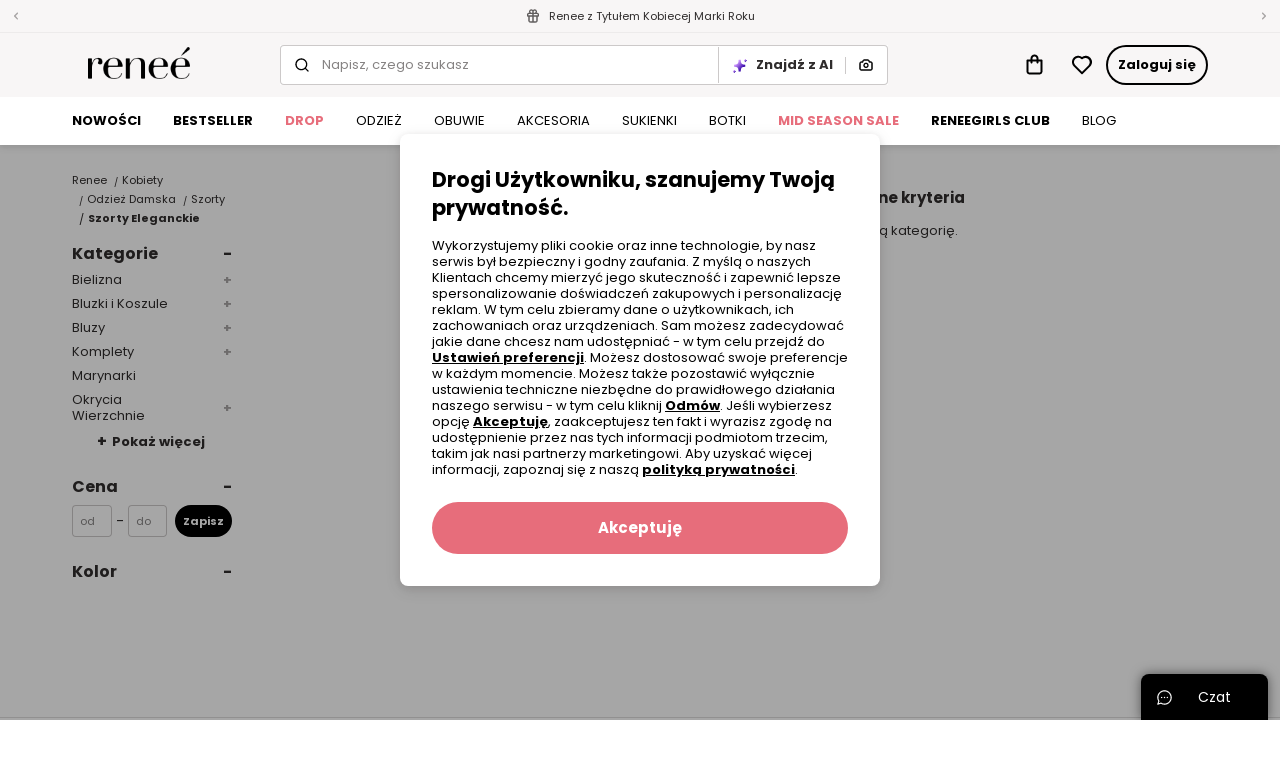

--- FILE ---
content_type: text/css
request_url: https://www.renee.pl/aza_store_renee_2020/css/cookiePolicy.css?v=1761925424
body_size: -217
content:
.r-mh-200px{max-height:200px}.r-mh-400px{max-height:400px}



--- FILE ---
content_type: text/css
request_url: https://www.renee.pl/aza_store_renee_2020/css/desktop/productList.css?v=1761925424
body_size: 7144
content:
.card{position:relative;display:flex;flex-direction:column;min-width:0;word-wrap:break-word;background-color:#fff;background-clip:border-box;border:1px solid rgba(0,0,0,0.125);border-radius:.25rem}.card>hr{margin-right:0;margin-left:0}.card>.list-group{border-top:inherit;border-bottom:inherit}.card>.list-group:first-child{border-top-width:0;border-top-left-radius:calc(.25rem - 1px);border-top-right-radius:calc(.25rem - 1px)}.card>.list-group:last-child{border-bottom-width:0;border-bottom-right-radius:calc(.25rem - 1px);border-bottom-left-radius:calc(.25rem - 1px)}.card-body{flex:1 1 auto;min-height:1px;padding:1.25rem}.card-title{margin-bottom:.75rem}.card-subtitle{margin-top:-.375rem;margin-bottom:0}.card-text:last-child{margin-bottom:0}.card-link:hover{text-decoration:none}.card-link+.card-link{margin-left:1.25rem}.card-header{padding:.75rem 1.25rem;margin-bottom:0;background-color:rgba(0,0,0,0.03);border-bottom:1px solid rgba(0,0,0,0.125)}.card-header:first-child{border-radius:calc(.25rem - 1px) calc(.25rem - 1px) 0 0}.card-header+.list-group .list-group-item:first-child{border-top:0}.card-footer{padding:.75rem 1.25rem;background-color:rgba(0,0,0,0.03);border-top:1px solid rgba(0,0,0,0.125)}.card-footer:last-child{border-radius:0 0 calc(.25rem - 1px) calc(.25rem - 1px)}.card-header-tabs{margin-right:-.625rem;margin-bottom:-.75rem;margin-left:-.625rem;border-bottom:0}.card-header-pills{margin-right:-.625rem;margin-left:-.625rem}.card-img-overlay{position:absolute;top:0;right:0;bottom:0;left:0;padding:1.25rem}.card-img,.card-img-top,.card-img-bottom{flex-shrink:0;width:100%}.card-img,.card-img-top{border-top-left-radius:calc(.25rem - 1px);border-top-right-radius:calc(.25rem - 1px)}.card-img,.card-img-bottom{border-bottom-right-radius:calc(.25rem - 1px);border-bottom-left-radius:calc(.25rem - 1px)}.card-deck .card{margin-bottom:15px}@media (min-width: 576px){.card-deck{display:flex;flex-flow:row wrap;margin-right:-15px;margin-left:-15px}.card-deck .card{flex:1 0 0%;margin-right:15px;margin-bottom:0;margin-left:15px}}.card-group>.card{margin-bottom:15px}@media (min-width: 576px){.card-group{display:flex;flex-flow:row wrap}.card-group>.card{flex:1 0 0%;margin-bottom:0}.card-group>.card+.card{margin-left:0;border-left:0}.card-group>.card:not(:last-child){border-top-right-radius:0;border-bottom-right-radius:0}.card-group>.card:not(:last-child) .card-img-top,.card-group>.card:not(:last-child) .card-header{border-top-right-radius:0}.card-group>.card:not(:last-child) .card-img-bottom,.card-group>.card:not(:last-child) .card-footer{border-bottom-right-radius:0}.card-group>.card:not(:first-child){border-top-left-radius:0;border-bottom-left-radius:0}.card-group>.card:not(:first-child) .card-img-top,.card-group>.card:not(:first-child) .card-header{border-top-left-radius:0}.card-group>.card:not(:first-child) .card-img-bottom,.card-group>.card:not(:first-child) .card-footer{border-bottom-left-radius:0}}.card-columns .card{margin-bottom:.75rem}@media (min-width: 576px){.card-columns{column-count:3;column-gap:1.25rem;orphans:1;widows:1}.card-columns .card{display:inline-block;width:100%}}.accordion>.card{overflow:hidden}.accordion>.card:not(:last-of-type){border-bottom:0;border-bottom-right-radius:0;border-bottom-left-radius:0}.accordion>.card:not(:first-of-type){border-top-left-radius:0;border-top-right-radius:0}.accordion>.card>.card-header{border-radius:0;margin-bottom:-1px}.fade{transition:opacity 0.15s linear}@media (prefers-reduced-motion: reduce){.fade{transition:none}}.fade:not(.show){opacity:0}.collapse:not(.show){display:none}.collapsing{position:relative;height:0;overflow:hidden;transition:height 0.35s ease}@media (prefers-reduced-motion: reduce){.collapsing{transition:none}}/*! nouislider - 14.6.0 - 6/27/2020 */.noUi-target,.noUi-target *{-webkit-touch-callout:none;-webkit-tap-highlight-color:rgba(0,0,0,0);-webkit-user-select:none;-ms-touch-action:none;touch-action:none;-ms-user-select:none;-moz-user-select:none;user-select:none;-moz-box-sizing:border-box;box-sizing:border-box}.noUi-target{position:relative}.noUi-base,.noUi-connects{width:100%;height:100%;position:relative;z-index:1}.noUi-connects{overflow:hidden;z-index:0}.noUi-connect,.noUi-origin{will-change:transform;position:absolute;z-index:1;top:0;right:0;-ms-transform-origin:0 0;-webkit-transform-origin:0 0;-webkit-transform-style:preserve-3d;transform-origin:0 0;transform-style:flat}.noUi-connect{height:100%;width:100%}.noUi-origin{height:10%;width:10%}.noUi-txt-dir-rtl.noUi-horizontal .noUi-origin{left:0;right:auto}.noUi-vertical .noUi-origin{width:0}.noUi-horizontal .noUi-origin{height:0}.noUi-handle{-webkit-backface-visibility:hidden;backface-visibility:hidden;position:absolute}.noUi-touch-area{height:100%;width:100%}.noUi-state-tap .noUi-connect,.noUi-state-tap .noUi-origin{-webkit-transition:transform 0.3s;transition:transform 0.3s}.noUi-state-drag *{cursor:inherit !important}.noUi-horizontal{height:18px}.noUi-horizontal .noUi-handle{width:34px;height:28px;right:-17px;top:-6px}.noUi-vertical{width:18px}.noUi-vertical .noUi-handle{width:28px;height:34px;right:-6px;top:-17px}.noUi-txt-dir-rtl.noUi-horizontal .noUi-handle{left:-17px;right:auto}.noUi-target{background:#FAFAFA;border-radius:4px;border:1px solid #D3D3D3;box-shadow:inset 0 1px 1px #F0F0F0, 0 3px 6px -5px #BBB}.noUi-connects{border-radius:3px}.noUi-connect{background:#3FB8AF}.noUi-draggable{cursor:ew-resize}.noUi-vertical .noUi-draggable{cursor:ns-resize}.noUi-handle{border:1px solid #D9D9D9;border-radius:3px;background:#FFF;cursor:default;box-shadow:inset 0 0 1px #FFF, inset 0 1px 7px #EBEBEB, 0 3px 6px -3px #BBB}.noUi-active{box-shadow:inset 0 0 1px #FFF, inset 0 1px 7px #DDD, 0 3px 6px -3px #BBB}.noUi-handle:before,.noUi-handle:after{content:"";display:block;position:absolute;height:14px;width:1px;background:#E8E7E6;left:14px;top:6px}.noUi-handle:after{left:17px}.noUi-vertical .noUi-handle:before,.noUi-vertical .noUi-handle:after{width:14px;height:1px;left:6px;top:14px}.noUi-vertical .noUi-handle:after{top:17px}[disabled] .noUi-connect{background:#B8B8B8}[disabled].noUi-target,[disabled].noUi-handle,[disabled] .noUi-handle{cursor:not-allowed}.noUi-pips,.noUi-pips *{-moz-box-sizing:border-box;box-sizing:border-box}.noUi-pips{position:absolute;color:#999}.noUi-value{position:absolute;white-space:nowrap;text-align:center}.noUi-value-sub{color:#ccc;font-size:10px}.noUi-marker{position:absolute;background:#CCC}.noUi-marker-sub{background:#AAA}.noUi-marker-large{background:#AAA}.noUi-pips-horizontal{padding:10px 0;height:80px;top:100%;left:0;width:100%}.noUi-value-horizontal{-webkit-transform:translate(-50%, 50%);transform:translate(-50%, 50%)}.noUi-rtl .noUi-value-horizontal{-webkit-transform:translate(50%, 50%);transform:translate(50%, 50%)}.noUi-marker-horizontal.noUi-marker{margin-left:-1px;width:2px;height:5px}.noUi-marker-horizontal.noUi-marker-sub{height:10px}.noUi-marker-horizontal.noUi-marker-large{height:15px}.noUi-pips-vertical{padding:0 10px;height:100%;top:0;left:100%}.noUi-value-vertical{-webkit-transform:translate(0, -50%);transform:translate(0, -50%);padding-left:25px}.noUi-rtl .noUi-value-vertical{-webkit-transform:translate(0, 50%);transform:translate(0, 50%)}.noUi-marker-vertical.noUi-marker{width:5px;height:2px;margin-top:-1px}.noUi-marker-vertical.noUi-marker-sub{width:10px}.noUi-marker-vertical.noUi-marker-large{width:15px}.noUi-tooltip{display:block;position:absolute;border:1px solid #D9D9D9;border-radius:3px;background:#fff;color:#000;padding:5px;text-align:center;white-space:nowrap}.noUi-horizontal .noUi-tooltip{-webkit-transform:translate(-50%, 0);transform:translate(-50%, 0);left:50%;bottom:120%}.noUi-vertical .noUi-tooltip{-webkit-transform:translate(0, -50%);transform:translate(0, -50%);top:50%;right:120%}.noUi-horizontal .noUi-origin>.noUi-tooltip{-webkit-transform:translate(50%, 0);transform:translate(50%, 0);left:auto;bottom:10px}.noUi-vertical .noUi-origin>.noUi-tooltip{-webkit-transform:translate(0, -18px);transform:translate(0, -18px);top:auto;right:28px}.r-basic-filters{height:46px;position:relative}.r-basic-filters__content{border-top:1.2px solid #EDEBEB;border-bottom:1.2px solid #EDEBEB;background-color:#fff;padding:13px 10px}.r-basic-filters__content.is-sticky{border-top:none;position:fixed;top:0;left:0;z-index:20;width:100%;margin:0;box-shadow:0 10px 10px 0 rgba(0,0,0,0.1)}.r-basic-filters__content.header-sticky{transition:top .3s ease-out}.r-basic-filters__header{display:flex;align-items:center}.r-basic-filters__items{display:flex;align-items:center;flex:1;justify-content:space-between;padding-right:15px}.r-basic-filters__item{font-size:14px;line-height:17px;white-space:nowrap;width:auto;max-width:30%;flex:0 0 30%;display:flex;align-items:center;justify-content:center}.r-basic-filters__item:nth-of-type(1){justify-content:flex-start}.r-basic-filters__item span{overflow:hidden;text-overflow:ellipsis;white-space:nowrap}.r-basic-filters__item.active{font-weight:600}.r-basic-filters__item[aria-expanded="true"]{font-weight:600}.r-basic-filters__item[aria-expanded="true"] svg{transform:rotateX(180deg)}.r-basic-filters__item svg{min-width:8px;width:8px;margin-left:5px}.r-basic-filters__more-button{display:flex;align-items:center;justify-content:center;border-left:1.2px solid #EDEBEB;font-size:14px;line-height:17px;padding:3px 8px}@media screen and (min-width: 375px){.r-basic-filters__more-button{padding:3px 15px}}.r-collapse-filter{position:absolute !important;left:0;background-color:#fff;z-index:20;width:100%}.r-collapse-filter.show,.r-collapse-filter.collapsing{box-shadow:0 10px 10px 0 rgba(0,0,0,0.1)}.r-collapse-filter.is-loading{opacity:1;pointer-events:auto}.r-collapse-filter__header{font-size:13px;letter-spacing:1px;line-height:16px;color:#605D5D;padding:0 15px;margin:20px 0 5px}.r-collapse-filter__items{overflow-y:hidden;overflow-x:auto;padding:15px 15px 0;margin-bottom:30px}.r-collapse-filter__items:after,.r-collapse-filter__items:before{position:absolute;pointer-events:none;top:30px;content:'';height:65px;z-index:1}.r-collapse-filter__items:before{width:16px;left:0;background:linear-gradient(to left, rgba(255,255,255,0) 0%, rgba(255,255,255,0.5) 50%, #fff 100%)}.r-collapse-filter__items:after{width:40px;right:0;background:linear-gradient(to right, rgba(255,255,255,0) 0%, rgba(255,255,255,0.5) 50%, #fff 100%)}.r-collapse-filter__items-content{display:inline-flex;white-space:nowrap}.r-collapse-filter__item-label{display:flex;border:1.5px solid #F8F6F6;font-size:13px;font-weight:500;line-height:16px;padding:8px 15px;position:relative;margin:0 8px 8px 0}.r-collapse-filter__item-label--color{border:none;font-size:9px;font-weight:400;padding:2px 0 7px;min-width:40px}.r-collapse-filter__item-label--color .r-color__content{display:inline-flex;flex-direction:column;text-align:center}.r-collapse-filter__item-label--color .r-filter-color{display:flex;position:relative;justify-content:center;width:30px;height:30px;border-radius:0;margin:0 auto 5px}.r-collapse-filter__item-input{display:none}.r-collapse-filter__buttons{display:flex;align-items:center;justify-content:center;padding:0 15px;margin-bottom:10px}.r-collapse-filter__reset{font-size:13px;font-weight:600;line-height:16px;text-align:center;text-transform:uppercase;flex:1;color:#2F2C2C}.r-items{position:relative;z-index:0}.r-items:after,.r-items:before{position:absolute;pointer-events:none;top:0;content:'';height:100%;z-index:1}.r-items:after{width:40px;right:0;background:linear-gradient(to right, rgba(255,255,255,0) 0%, rgba(255,255,255,0.5) 50%, #fff 100%)}.r-items:before{width:16px;left:0;background:linear-gradient(to left, rgba(255,255,255,0) 0%, rgba(255,255,255,0.5) 50%, #fff 100%)}.r-items.hide{display:none}.r-items__scroll{overflow-y:hidden;overflow-x:auto;padding-right:5px}.r-items__content{display:inline-flex;white-space:nowrap;padding:0 16px 10px}.r-items__content .r-item,.r-items__content a{display:flex;align-items:center;font-size:13px;line-height:18px;height:32px;border:1.5px solid #F8F6F6;border-radius:2px;margin:0 10px 10px 0;padding:0 10px;font-weight:600;min-width:70px;justify-content:center}.r-items__content .r-item.r-color,.r-items__content a.r-color{border:none;display:block;font-size:9px;font-weight:400;padding:2px 0 7px;min-width:40px;text-align:center;height:55px}.r-items__content .r-item.r-color:nth-last-child(1),.r-items__content a.r-color:nth-last-child(1){padding:2px 0 0 0;margin:0}.r-items__content .r-item.r-color .r-filter-color,.r-items__content a.r-color .r-filter-color{display:flex;position:relative;justify-content:center;width:30px;height:30px;border-radius:0;margin:0 auto 5px}.r-items__content .r-item.r-color .r-color__content,.r-items__content a.r-color .r-color__content{display:inline-flex;flex-direction:column;text-align:center}.r-items__content .r-item:nth-child(n+3),.r-items__content a:nth-child(n+3){text-align:center}.r-items__content .r-item:last-child,.r-items__content a:last-child{text-align:right}.r-items__content a:focus,.r-items__content a.active{border:1.5px solid #E76D7B}.r-items__content input{position:absolute;opacity:0;cursor:pointer;height:0;width:0}.r-items__content input:checked+.r-color .r-filter-color:after{position:absolute;top:5px;content:'';display:inline-flex;align-items:center;width:8px;height:14px;border:solid #fff;border-width:0 2px 2px 0;transform:rotate(45deg)}.r-items__content input:checked+.r-color .r-filter-color[data-color="biały"]:after,.r-items__content input:checked+.r-color .r-filter-color[data-color="beżowy"]:after,.r-items__content input:checked+.r-color .r-filter-color[data-color="żółty"]:after{border-color:#000}.r-collapse-filter__items input:checked+.r-collapse-filter__item-label--color .r-filter-color:after{position:absolute;top:5px;content:'';display:inline-flex;align-items:center;width:8px;height:14px;border:solid #fff;border-width:0 2px 2px 0;transform:rotate(45deg)}.r-collapse-filter__items input:checked+.r-collapse-filter__item-label--color .r-filter-color[data-color="biały"]:after,.r-collapse-filter__items input:checked+.r-collapse-filter__item-label--color .r-filter-color[data-color="beżowy"]:after,.r-collapse-filter__items input:checked+.r-collapse-filter__item-label--color .r-filter-color[data-color="żółty"]:after{border-color:#000}.r-filters__content label:not(.r-field-label),.r-filters__content a,.r-collapse-filter__items label:not(.r-field-label),.r-collapse-filter__items a{position:relative}.r-list-categories{margin-top:12px}.r-list-categories .items__content{padding:0 16px 7px !important}.renee-filters{position:fixed;opacity:0;top:0;width:100%;background:#fff;left:0;z-index:99999;height:100%;transition:opacity .3s ease-in-out, transform .3s ease-in-out;display:none}.renee-filters.filled .renee-filters__footer{display:flex}.renee-filters.filled .renee-filters__footer .renee-filters__close{flex:1}.renee-filters.filled .renee-filters__footer .renee-filters__reset{display:block;flex:0 0 30%;margin-right:10px;background-color:#fff;color:#000}.renee-filters.changed .renee-filters__footer{display:flex}.renee-filters.changed .renee-filters__footer .renee-filters__close{display:none}.renee-filters.changed .renee-filters__footer .renee-filters__reset{display:block;flex:0 0 30%;margin-right:10px;background-color:#fff;color:#000}.renee-filters.changed .renee-filters__footer .renee-filters__submit{display:block;flex:1;background-color:#E76D7B}.renee-filters.show{display:block;opacity:1}.renee-filters__scroll{display:flex;flex-direction:column;height:100%}.renee-filters__content{overflow-y:auto;overflow-x:hidden;-webkit-overflow-scrolling:auto;flex:1;padding:0 15px}.renee-filters__header{font-size:16px;line-height:24px;font-weight:500;text-transform:uppercase;border-bottom:0.5px solid #CCC9C9;padding-bottom:15px;padding-top:10px;text-align:center}.renee-filters__title{font-size:14px;line-height:18px;font-weight:700;margin:0;display:flex;justify-content:space-between;align-items:center;padding:15px 0 15px}.renee-filters__title .renee-filters__arrow-down-collapse{transition:.3s}.renee-filters__title.collapse-button:not(.collapsed) .renee-filters__arrow-down-collapse{transform:rotateX(180deg)}.renee-filters__title:not(:nth-child(2)){border-top:1px solid #F8F6F6}.renee-filters__parent-category{font-size:14px;line-height:16px;display:flex;align-items:center;padding-right:10px;margin:0 0 20px 0}.renee-filters__parent-category svg{height:8px;width:12px;transform:rotateZ(90deg);margin-right:5px}.renee-filters__price-container{padding:10px 15px;margin:10px 0 15px;position:relative;left:1px}.renee-filters__price-container input{display:none}.renee-filters .r-items:before,.renee-filters .r-items:after{content:none}.renee-filters .r-items .r-items__content{display:flex;padding:0;flex-wrap:wrap}.renee-filters__footer{flex:0 0 63px;bottom:0;padding:10px;width:100%;box-shadow:0 0 5px 1px #F8F6F6;background-color:#fff;z-index:1;display:flex;align-items:center}.renee-filters__footer .filters-close{width:100%}.renee-filters__footer .filters-close svg{pointer-events:none;width:11px;height:13px;position:absolute;left:12px;fill:#fff}.renee-filters__footer .renee-filters__reset{display:none}.renee-filters__footer .renee-filters__submit{display:none}.renee-filters__close{width:100%;position:relative}.renee-filters__close svg{pointer-events:none;width:11px;height:13px;position:absolute;left:20px;fill:#fff}.renee-filters__reset{background-color:transparent;border:none;text-transform:uppercase;color:#2F2C2C;flex:0 0 80px;height:38px;margin-right:10px}.renee-filters__submit{background-color:#F198AD !important;border:none !important;flex:1}.noUi-target.noUi-horizontal{height:8px;border-radius:0;border:0}.noUi-target .noUi-base{background:#fff !important;box-shadow:inset 0 1px 3px rgba(0,0,0,0.4) !important;border-radius:5px !important}.noUi-target .noUi-base .noUi-connects .noUi-connect{background:#E76D7B;box-shadow:inset 0 1px 3px rgba(0,0,0,0.4);border-radius:5px}.noUi-target .noUi-base .noUi-handle{background:#fff;border:1px solid rgba(0,0,0,0.03);box-shadow:0 1px 3px rgba(0,0,0,0.4);border-radius:50%;height:30px;width:30px;top:-12px;right:-15px !important}.noUi-target .noUi-base .noUi-handle:before,.noUi-target .noUi-base .noUi-handle:after{width:0}.r-paypo-info{display:flex;flex-direction:column;padding:20px 5px;text-align:center;background-color:#fff;border:1px solid #F8F6F6;margin-top:18px;width:100%;align-items:center}.r-paypo-info-content{margin-top:16px}.r-paypo-info-modal-instruction-icon{min-width:40px;max-width:40px}.r-paypo-info-modal-instruction-icon svg{width:100%;height:100%}.r-instagram-items-container .r-instagram-items-content{overflow-x:hidden;scroll-snap-type:x mandatory;scroll-behavior:smooth}.r-instagram-items-container .r-instagram-items-content .r-instagram-item{margin-left:20px;scroll-snap-align:start}.r-instagram-items-container .r-instagram-items-content .r-instagram-item:first-child{margin-left:0}.r-instagram-items-container .r-instagram-items-content .r-instagram-item,.r-instagram-items-container .r-instagram-items-content .r-instagram-item img{width:206px;height:206px;min-width:206px}.r-instagram-items-container .r-instagram-items-content .r-instagram-item img{object-fit:cover}.r-instagram-items-container .r-instagram-items-next{right:24px}.r-instagram-items-container .r-instagram-items-prev{left:24px}.r-instagram-grid-container .r-instagram-grid-content{display:grid;grid-template-columns:repeat(5, 1fr);grid-gap:20px;grid-auto-flow:dense}.r-instagram-grid-container .r-instagram-grid-content .r-instagram-grid-item-content::before{content:'';display:block;padding-top:100%}.r-instagram-grid-container .r-instagram-grid-content .r-instagram-grid-item-content:nth-of-type(4){grid-column:4 / 6;grid-row:1 / 3}.r-instagram-grid-container .r-instagram-grid-content .r-instagram-grid-item-content:nth-of-type(5){grid-column:1 / 3;grid-row:2 / 4}.r-instagram-grid-container .r-instagram-grid-content .r-instagram-grid-item-content:nth-of-type(9n+13){grid-column-end:span 2;grid-row-end:span 2}.r-instagram-grid-container .r-instagram-grid-content .r-instagram-grid-item-content:nth-of-type(9n+14){grid-column-end:span 2;grid-row-end:span 2}.r-instagram-grid-container .r-instagram-grid-content .r-instagram-grid-item{position:absolute;top:0;left:0;height:100%;width:100%}.r-instagram-grid-container .r-instagram-grid-content .r-instagram-grid-item img{object-fit:cover;width:100%;height:100%}.r-instagram-grid-item-content,.r-instagram-item{transition:all ease-in-out .4s}.r-instagram-grid-item-content.loading,.r-instagram-item.loading{pointer-events:none;opacity:.7}.r-instagram-details-modal .r-instagram-details-image::before{content:'';display:block;padding-top:100%}.r-instagram-details-modal .r-instagram-details-image img{position:absolute;top:0;left:0;object-fit:cover;width:100%;height:100%}.r-instagram-details-modal .r-instagram-details-products-image{max-width:135px}.r-instagram-details-modal .r-add-to-wishlist{top:8px;right:8px}@media screen and (min-width: 992px){.is-tablet .product:hover .r-colors-background{transform:translateY(0)}}.is-ipad .control_indicator:after{width:3px !important;height:6px !important;margin:0 auto !important}.is-ipad .has-sticky-script .inner-wrapper-sticky{height:100%}@media (orientation: landscape){.is-ipad .has-sticky-script .inner-wrapper-sticky{max-height:620px !important}}.breadcrumbs{font-size:.6875rem;line-height:16px}.breadcrumbs ul{border:0;background-color:#fff;padding-right:0;padding-bottom:0;padding-top:10px;margin:0;overflow:hidden;list-style:none;border-style:solid;border-color:#EDEBEB;-webkit-border-radius:3px;border-radius:3px;display:inline-block}.breadcrumbs ul>*:first-child:before{content:" ";margin:0}.breadcrumbs ul>*:before{content:"/";color:#A8A5A5;margin:0 4px 0 7px;position:relative;top:1px}.breadcrumbs ul li{float:none;display:inline-block;text-transform:uppercase}.breadcrumbs ul li a{color:#2614BB}.breadcrumbs ul li a:hover{color:#E74C3C;text-decoration:underline}.breadcrumbs ul li.current a{cursor:default;color:#4D4A4A}.breadcrumbs ul li.current a:hover{text-decoration:none}.breadcrumbs{display:flex;flex:0 0 100%;margin:15px 0}.breadcrumbs .r-breadcrumbs__items{padding:0}.breadcrumbs .r-breadcrumbs__items li{margin-bottom:3px}.breadcrumbs .r-breadcrumbs__items li a{font-size:.6875rem;line-height:16px;color:#2F2C2C;text-transform:none}.breadcrumbs .r-breadcrumbs__items li a:hover{color:#2F2C2C}.breadcrumbs .r-breadcrumbs__items li:before{color:#2F2C2C}.breadcrumbs .r-breadcrumbs__items .current{font-size:.6875rem;line-height:16px;text-transform:none}.r-filters-content{width:122px}@media (min-width: 768px){.r-filters-content{width:164px}}@media (min-width: 992px){.r-filters-content{width:224px}}@media (min-width: 1200px){.r-filters-content{width:176px}}@media (min-width: 1400px){.r-filters-content{width:208px}}.r-filters-content.position-sticky{position:sticky;top:-45px;height:calc(100vh - 200px);scrollbar-color:#868383 #EDEBEB;scrollbar-width:thin;transition:.2s}.r-filters-content.position-sticky.has-sticky{height:calc(100vh - 35px)}.r-filters-content.position-sticky.header-visible{top:72px;height:calc(100vh - 72px)}.r-filters{height:calc(100vh - 240px);overflow-y:auto;overscroll-behavior:none}.r-filters::-webkit-scrollbar{width:6px}.r-filters::-webkit-scrollbar-track{background:#F8F6F6;border-radius:3px}.r-filters::-webkit-scrollbar-thumb{background:#CCC9C9;border-radius:3px}.r-filters::-webkit-scrollbar-thumb:hover{background:#868383}.r-filters.has-sticky-script{overflow-y:visible}.r-filters.has-sticky-script .inner-wrapper-sticky{height:100%;max-height:700px;width:200px;padding-right:20px;overflow-y:auto;scrollbar-color:#CCC9C9 #F8F6F6;scrollbar-width:thin}.r-filters.has-sticky-script .inner-wrapper-sticky::-webkit-scrollbar{width:6px}.r-filters.has-sticky-script .inner-wrapper-sticky::-webkit-scrollbar-track{background:#F8F6F6;border-radius:3px}.r-filters.has-sticky-script .inner-wrapper-sticky::-webkit-scrollbar-thumb{background:#CCC9C9;border-radius:3px}.r-filters.has-sticky-script .inner-wrapper-sticky::-webkit-scrollbar-thumb:hover{background:#605D5D}.r-filters .r-filters__border--top{border:none;border-bottom:1px solid #EDEBEB;margin:0 0 15px 0}.r-filters .r-filters__panel-heading{position:relative}.r-filters .r-filters__title{font-size:1rem;line-height:20px;font-weight:700;display:flex;align-items:center;justify-content:space-between;margin-bottom:8px}.r-filters .r-filters__title:after{font-size:1rem;line-height:20px}.r-filters .r-filters__title[aria-expanded="false"]:after{content:'+';position:relative;top:1px}.r-filters .r-filters__title[aria-expanded="true"]:after{content:'-'}.r-filters .r-filters__title--sub{font-size:.8125rem;line-height:16px}.r-filters .r-filters__title--sub:after{font-size:.9375rem;line-height:20px}.r-filters .r-filters__panel-body{margin:0 0 25px 0}.r-filters .r-filters__list-items{padding:0}.r-filters .r-filters__item{list-style:none;padding-bottom:8px;font-size:.8125rem;line-height:16px}.r-filters .r-filters__item--hide{display:none}.r-filters .r-filters__item--show,.r-filters .r-filters__item--active{display:block}.r-filters .r-filters__toggle-values{font-size:.8125rem;line-height:16px;font-weight:700;margin:0 0 0 25px;display:flex;align-items:center}.r-filters .r-filters__toggle-values:before{content:'+';font-size:.9375rem;line-height:20px;margin-right:5px}.r-filters .r-filters__toggle-values--hide{display:none}.r-filters .select{opacity:0;height:1px;width:1px;overflow:hidden}.r-filters__content-categories .r-filters__panel-title-categories{margin-bottom:0;display:flex;justify-content:space-between}.r-filters__content-categories .r-filters__panel-title-categories .active{font-weight:700 !important}.r-filters__content-categories .r-filters__panel-title-categories .r-filters__title{margin-bottom:0}.r-filters__content-categories .r-filters__panel-title-categories .r-filters__title:after{font-size:.8125rem;line-height:16px;top:0;width:40px;text-align:right;color:#A8A5A5}.r-filters__content-categories .r-filters__panel-collapse>ul{padding-top:8px;padding-left:20px}.r-filters__content-categories .r-filters__item .active{font-weight:700}.list .r-list__products{margin:0 -5px}@media screen and (min-width: 1200px){.list .r-list__products{margin:0 -8px}}.list .r-list__header{display:flex;flex:0 0 auto;align-items:center;margin-bottom:18px}@media all and (-ms-high-contrast: none), (-ms-high-contrast: active){.list .r-list__header{flex:1 0 auto}}.list .r-list__name{font-size:1.3125rem;line-height:28px;font-weight:700;flex:0 0 180px;margin:0 11px 0 0}@media screen and (min-width: 992px){.list .r-list__name{margin:0 22px 0 0;flex:0 0 300px}}@media screen and (min-width: 1200px){.list .r-list__name{flex:0 0 520px}}@media screen and (min-width: 1400px){.list .r-list__name{flex:0 0 auto;max-width:720px}}.list .r-list__count{font-size:.8125rem;line-height:16px;font-weight:400;color:#A8A5A5}@media screen and (min-width: 992px){.list .r-list__count{font-size:.9375rem;line-height:20px}}.list_categories{margin-bottom:20px;min-height:38px}.list_categories .categories-slider.r-loaded .swiper-button-prev{left:0;background:linear-gradient(-90deg, rgba(255,255,255,0) 0%, rgba(255,255,255,0.93) 50%)}.list_categories .categories-slider.r-loaded .swiper-button-prev:not(.swiper-button-disabled){z-index:2;opacity:1}.list_categories .r-categories-arrow{width:100px;background-size:10px;display:flex;align-items:center;justify-content:flex-start;padding:0 6px;transition:opacity .3s ease-in-out;background-image:none}.list_categories .r-categories-arrow.swiper-button-disabled{opacity:0;z-index:-1}.list_categories .swiper-button-next.r-next-categories{right:0;justify-content:flex-end;background:linear-gradient(270deg, #fff 25%, rgba(255,255,255,0) 100%)}.list_categories .swiper-button-prev:after,.list_categories .swiper-button-next:after{content:none}.product{position:relative;margin-bottom:32px;flex-shrink:0;width:33.33%;padding:0 8px}@media (min-width: 1200px){.product{width:25%}}.product.r-product-banner.smart-deal img{padding:0 15px 10px 15px}.product.r-product-banner.smart-deal .price-info{flex-wrap:wrap;font-size:12px}.product.r-product-banner.smart-deal .price-info .r-h3{font-size:16px}.product.r-product-banner.smart-deal .price-info>div{height:100%}.product.r-product-banner.smart-deal .lowest-price hr{color:#fff;border:none;height:1px;background-color:#fff;padding:0;box-shadow:none}.product.r-product-banner.smart-deal .lowest-price>.r-white-color{color:#fff !important}@media screen and (min-width: 992px){.product:hover .r-colors-background{transform:translateY(-32px)}}.product.product-newsletter .r-label-container .main-label{display:none}.product .r-add-to-wishlist{display:flex;justify-content:center;align-items:center;position:absolute;top:10px;right:15px;background-color:#fff;border-radius:50%;width:35px;height:35px;cursor:pointer;z-index:1}@media screen and (min-width: 1200px){.product .r-add-to-wishlist{right:18px}}.product .r-main-img{position:relative;display:block}.product .r-product__name{font-size:.6875rem;line-height:16px;color:#868383}.product .r-colors-background{background-color:#fff;padding:9px 0 9px 0;transition:.3s}.product .colors{position:relative;display:flex;flex-wrap:wrap}.product .colors .single-color{padding:0 4px 0 0}.product .colors .single-color .single-color__box{position:relative;width:12px;height:12px;border-radius:50%}.product .colors .single-color .single-color__box.single-color--white{border:1px solid #EDEBEB}.product .colors .single-color.active .single-color__box:after{content:'';border:1px solid #868383;position:absolute;width:16px;height:16px;border-radius:50%;display:flex;top:-2px;left:-2px}.product .colors .single-color.active .single-color--white:after{top:-3px;left:-3px}.product .colors .r-colors_exceeding-number{font-size:.6875rem;line-height:16px;color:#868383}.product .colors .swiper-slide{width:33px !important}@media screen and (min-width: 992px){.product .colors .swiper-slide{width:38px !important}}@media screen and (min-width: 1200px){.product .colors .swiper-slide{width:36px !important}}.product .colors--has-slider{width:80%;margin:0 auto}.product .colors__thumb-link:hover .colors__thumb-image,.product .colors__thumb-link.active .colors__thumb-image{border:1px solid #CCC9C9}.product .colors__thumb-image{border:1px solid #fff}.product .r-product-size-content{background-color:transparent;border:none;top:16px;display:none;left:1px;position:absolute;width:99%;z-index:1;height:30px;padding:13px 0 10px;font-size:.9375rem;line-height:20px}.product .r-product-size-content.active{display:block}.product .r-product-size-content:hover{display:block !important}@media (max-width: 992px){.product .r-product-size-content{display:none !important}}.product .size-content__item{padding-right:6px}.product .size-content__item:hover{font-weight:700}.product .r-product-size-content__item{background-color:#fff;color:#605D5D;display:inline-block;padding:0 5px;min-width:30px;position:relative;font-size:.5625rem;line-height:12px}@media screen and (min-width: 1200px){.product .r-product-size-content__item{font-size:.6875rem;line-height:16px}}.product .r-product-size-content__item:hover{font-weight:700}.product .r-product-size-content__item img{border:1px solid #fff}.product .r-product-size-content__item.active img{border:1px solid #CCC9C9}.product-list-banner{margin:65px 0 20px 0}.r-product-list-description,.r-product-list-description *{font-size:.8125rem;line-height:16px}.product-modal{position:fixed;left:0;right:0;top:0;bottom:0;margin:auto}.product-modal .product-modal__close{width:15px;height:15px;border:none;background-color:transparent;padding:0;position:absolute;top:15px;right:15px;z-index:1}.product-modal .product-modal__close svg{pointer-events:none}.product-modal .product-modal__modal-dialog{max-width:960px;width:100%;margin:0 auto}.product-modal .product-modal__modal-content{padding:25px;border-radius:0}.product-modal .product-modal__modal-body{display:none;flex-direction:row;align-items:flex-start;padding:0}.product-modal .product-modal__modal-body.r-loaded{display:flex}.product-modal .thumbs{flex:0 0 60px;margin-right:15px}.product-modal .thumbs__image{width:60px;margin-bottom:10px;cursor:pointer}@media all and (-ms-high-contrast: none){.product-modal .thumbs__image{height:100%}}.product-modal .thumbs__last-thumb{position:relative;margin:0}.product-modal .thumbs__last-thumb:after{font-size:1.3125rem;line-height:28px;font-weight:700;color:#fff;content:attr(data-invisible-thumb);position:absolute;top:0;bottom:0;left:0;right:0;display:flex;align-items:center;justify-content:center;background-color:rgba(0,0,0,0.4)}.product-modal .wishlist-btn{width:40px;height:40px;display:flex;align-items:center;justify-content:center;padding:8px;z-index:2;position:absolute;top:15px;right:15px;background-color:#fff;border-radius:50%;box-shadow:0 2px 4px 0 rgba(248,246,246,0.5);cursor:pointer}.product-modal .wishlist-btn.active svg{fill:#F198AD;stroke:#F198AD}.product-modal .wishlist-btn svg{width:auto;height:auto;fill:transparent;stroke:#F198AD;stroke-width:1px;transition:.4s}.product-modal .main-image{flex:0 0 370px;width:370px;max-width:370px;margin-right:20px;position:relative}.product-modal .main-image:hover .product-modal__arrow{opacity:1}.product-modal .main-image:hover .swiper-button-disabled{opacity:.35}.product-modal .product-modal__arrow,.product-modal .product-modal__arrow.swiper-button-disabled{opacity:0;transition:.2s opacity;background-size:20px}.product-modal .product-modal-details{flex:0 0 443px;display:flex;flex-direction:row;flex-wrap:wrap}.product-modal .product-modal-details__title{font-size:1.125rem;line-height:24px;flex:0 0 auto}.product-modal .product-modal-details__code{font-size:.8125rem;line-height:16px;color:#4D4A4A;flex:0 0 100%;margin-bottom:10px}.product-modal .product-modal-price{display:flex;align-items:baseline;flex:0 0 100%;margin-bottom:12px;font-size:1.875rem;line-height:36px}.product-modal .product-modal-price__value--new{color:#E74C3C;font-weight:700;margin-right:6px}.product-modal .product-modal-price__value--old{font-size:1.125rem;line-height:24px;text-decoration:line-through}.product-modal .product-modal-details__discount{font-size:.9375rem;line-height:20px;color:#E74C3C;margin-bottom:15px}.product-modal .product-modal-color{margin-bottom:35px;flex:0 0 100%}.product-modal .product-modal-color__header{font-size:.9375rem;line-height:20px;font-weight:700;margin-bottom:15px}.product-modal .product-modal-color__items{display:flex;flex-wrap:wrap}.product-modal .product-image{width:35px;margin-right:10px;margin-bottom:10px}.product-modal .product-modal-sizing{flex:0 0 100%;display:flex;align-items:center;margin-bottom:25px}.product-modal .product-modal-sizing__icon{width:25px;min-width:25px;height:25px;margin-right:10px}.product-modal .product-modal-sizing__text{font-size:.6875rem;line-height:16px}.product-modal .product-modal-sizing__text b{display:inline-block}.product-modal .product-modal-action{flex:0 0 100%;display:flex;align-items:flex-start;justify-content:space-between;margin-bottom:25px}.product-modal .product-modal-action__size{flex:0 0 48%}@media all and (-ms-high-contrast: none), (-ms-high-contrast: active){.product-modal .product-modal-action__size{flex:0 0 46%}}.product-modal .form-group--select{margin:0}.product-modal .product-modal-action__select{font-size:.9375rem;line-height:20px;font-weight:700;box-shadow:none;border:0;border-bottom:1px solid #2F2C2C;border-radius:0;padding:10px 30px 10px 10px;margin:0;background-size:13px}.product-modal .product-modal-action__select.error{box-shadow:none}.product-modal .product-modal-action__select::-ms-expand{display:none}.product-modal .product-modal-action__add-to-cart{flex:0 0 48%;display:flex;justify-content:space-between;background-color:#E76D7B}@media all and (-ms-high-contrast: none), (-ms-high-contrast: active){.product-modal .product-modal-action__add-to-cart{flex:0 0 40%}}.product-modal .product-modal-action__add-to-cart:hover{background-color:#E76D7B;opacity:.8}.product-modal .product-modal-action__add-to-cart svg{width:16px;height:16px;fill:#E76D7B;stroke:#fff}.product-modal .product-modal-details__delivery{font-size:.8125rem;line-height:16px;flex:0 0 100%;background-color:#F8F6F6;padding:8px 40px;margin:0 0 25px 0}@media all and (-ms-high-contrast: none), (-ms-high-contrast: active){.product-modal .product-modal-details__delivery{flex:1 0 auto}}.product-modal .product-modal-details__forwarding-link{font-size:.8125rem;line-height:16px;border-bottom:1px solid #2F2C2C}.product-modal .product-modal__loader{display:flex;align-items:center;justify-content:center;height:100%}.product-modal .product-modal__loader.disabled{display:none}.product-modal .product-modal__loader .loader__icon{display:flex;align-items:center;justify-content:center}.product-modal .product-modal__loader .loader__icon:after{border-color:#000 transparent}.loader{position:fixed;top:0;bottom:0;left:0;right:0;background-color:rgba(0,0,0,0.5);align-items:center;justify-content:center;z-index:1000;display:none}.loader--show{display:flex}.loader__icon{display:inline-block;width:64px;height:64px}.loader__icon:after{content:" ";display:block;width:46px;height:46px;margin:1px;border-radius:50%;border:5px solid #fff;border-color:#fff transparent #fff transparent;animation:lds-dual-ring 1.2s linear infinite}@keyframes lds-dual-ring{0%{transform:rotate(0deg)}100%{transform:rotate(360deg)}}.modal-backdrop{z-index:99 !important}.r-paypo-info{margin:0 8px 30px}



--- FILE ---
content_type: application/javascript
request_url: https://www.renee.pl/aza_store_renee_2020/js/critical.js?v=1761925445
body_size: 29258
content:
!function(t){function e(e){for(var n,o,i=e[0],c=e[1],a=0,s=[];a<i.length;a++)o=i[a],Object.prototype.hasOwnProperty.call(r,o)&&r[o]&&s.push(r[o][0]),r[o]=0;for(n in c)Object.prototype.hasOwnProperty.call(c,n)&&(t[n]=c[n]);for(u&&u(e);s.length;)s.shift()()}var n={},r={9:0,113:0};function o(e){if(n[e])return n[e].exports;var r=n[e]={i:e,l:!1,exports:{}};return t[e].call(r.exports,r,r.exports,o),r.l=!0,r.exports}o.e=function(t){var e=[],n=r[t];if(0!==n)if(n)e.push(n[2]);else{var i=new Promise((function(e,o){n=r[t]=[e,o]}));e.push(n[2]=i);var c,a=document.createElement("script");a.charset="utf-8",a.timeout=120,o.nc&&a.setAttribute("nonce",o.nc),a.src=function(t){return o.p+"./js/chunks/"+({}[t]||t)+"."+{117:"25b0a15ef18507d3ac04"}[t]+".js"}(t);var u=new Error;c=function(e){a.onerror=a.onload=null,clearTimeout(s);var n=r[t];if(0!==n){if(n){var o=e&&("load"===e.type?"missing":e.type),i=e&&e.target&&e.target.src;u.message="Loading chunk "+t+" failed.\n("+o+": "+i+")",u.name="ChunkLoadError",u.type=o,u.request=i,n[1](u)}r[t]=void 0}};var s=setTimeout((function(){c({type:"timeout",target:a})}),12e4);a.onerror=a.onload=c,document.head.appendChild(a)}return Promise.all(e)},o.m=t,o.c=n,o.d=function(t,e,n){o.o(t,e)||Object.defineProperty(t,e,{enumerable:!0,get:n})},o.r=function(t){"undefined"!=typeof Symbol&&Symbol.toStringTag&&Object.defineProperty(t,Symbol.toStringTag,{value:"Module"}),Object.defineProperty(t,"__esModule",{value:!0})},o.t=function(t,e){if(1&e&&(t=o(t)),8&e)return t;if(4&e&&"object"==typeof t&&t&&t.__esModule)return t;var n=Object.create(null);if(o.r(n),Object.defineProperty(n,"default",{enumerable:!0,value:t}),2&e&&"string"!=typeof t)for(var r in t)o.d(n,r,function(e){return t[e]}.bind(null,r));return n},o.n=function(t){var e=t&&t.__esModule?function(){return t.default}:function(){return t};return o.d(e,"a",e),e},o.o=function(t,e){return Object.prototype.hasOwnProperty.call(t,e)},o.p="/aza_store_renee_2020/",o.oe=function(t){throw console.error(t),t};var i=window.webpackJsonp=window.webpackJsonp||[],c=i.push.bind(i);i.push=e,i=i.slice();for(var a=0;a<i.length;a++)e(i[a]);var u=c;o(o.s=326)}([function(t,e,n){var r=n(1),o=n(43).f,i=n(21),c=n(17),a=n(79),u=n(121),s=n(72);t.exports=function(t,e){var n,l,f,d,p,v=t.target,m=t.global,h=t.stat;if(n=m?r:h?r[v]||a(v,{}):(r[v]||{}).prototype)for(l in e){if(d=e[l],f=t.noTargetGet?(p=o(n,l))&&p.value:n[l],!s(m?l:v+(h?".":"#")+l,t.forced)&&void 0!==f){if(typeof d==typeof f)continue;u(d,f)}(t.sham||f&&f.sham)&&i(d,"sham",!0),c(n,l,d,t)}}},function(t,e,n){(function(e){var n=function(t){return t&&t.Math==Math&&t};t.exports=n("object"==typeof globalThis&&globalThis)||n("object"==typeof window&&window)||n("object"==typeof self&&self)||n("object"==typeof e&&e)||Function("return this")()}).call(this,n(162))},function(t,e){t.exports=function(t){try{return!!t()}catch(t){return!0}}},function(t,e,n){var r=n(1),o=n(83),i=n(11),c=n(64),a=n(84),u=n(124),s=o("wks"),l=r.Symbol,f=u?l:l&&l.withoutSetter||c;t.exports=function(t){return i(s,t)||(a&&i(l,t)?s[t]=l[t]:s[t]=f("Symbol."+t)),s[t]}},,function(t,e,n){"use strict";n.d(e,"a",(function(){return a}));n(18),n(65),n(15),n(82),n(91),n(57),n(70),n(92),n(40),n(14),n(52),n(16);function r(t,e){var n=Object.keys(t);if(Object.getOwnPropertySymbols){var r=Object.getOwnPropertySymbols(t);e&&(r=r.filter((function(e){return Object.getOwnPropertyDescriptor(t,e).enumerable}))),n.push.apply(n,r)}return n}function o(t){for(var e=1;e<arguments.length;e++){var n=null!=arguments[e]?arguments[e]:{};e%2?r(Object(n),!0).forEach((function(e){i(t,e,n[e])})):Object.getOwnPropertyDescriptors?Object.defineProperties(t,Object.getOwnPropertyDescriptors(n)):r(Object(n)).forEach((function(e){Object.defineProperty(t,e,Object.getOwnPropertyDescriptor(n,e))}))}return t}function i(t,e,n){return e in t?Object.defineProperty(t,e,{value:n,enumerable:!0,configurable:!0,writable:!0}):t[e]=n,t}function c(t,e){if(null==t)return{};var n,r,o=function(t,e){if(null==t)return{};var n,r,o={},i=Object.keys(t);for(r=0;r<i.length;r++)n=i[r],e.indexOf(n)>=0||(o[n]=t[n]);return o}(t,e);if(Object.getOwnPropertySymbols){var i=Object.getOwnPropertySymbols(t);for(r=0;r<i.length;r++)n=i[r],e.indexOf(n)>=0||Object.prototype.propertyIsEnumerable.call(t,n)&&(o[n]=t[n])}return o}var a=function(t){var e=arguments.length>1&&void 0!==arguments[1]?arguments[1]:{},n=e.headers,r=c(e,["headers"]);return fetch(t,o({credentials:"same-origin",headers:o({"x-requested-with":"XMLHttpRequest"},n)},r))}},function(t,e,n){var r=n(2);t.exports=!r((function(){return 7!=Object.defineProperty({},1,{get:function(){return 7}})[1]}))},function(t,e){t.exports=function(t){return"object"==typeof t?null!==t:"function"==typeof t}},function(t,e,n){"use strict";n.d(e,"f",(function(){return r})),n.d(e,"l",(function(){return o})),n.d(e,"h",(function(){return i})),n.d(e,"g",(function(){return s})),n.d(e,"a",(function(){return c})),n.d(e,"i",(function(){return a})),n.d(e,"n",(function(){return u})),n.d(e,"c",(function(){return l})),n.d(e,"m",(function(){return f})),n.d(e,"d",(function(){return d})),n.d(e,"j",(function(){return p})),n.d(e,"k",(function(){return v})),n.d(e,"b",(function(){return m})),n.d(e,"e",(function(){return h}));n(82),n(98),n(51),n(25),n(185),n(20),n(26),n(40),n(35),n(109),n(46),n(61);var r=function(t){for(var e=f(t),n={},r=0;r<e.length;r++)n[e[r].name]=e[r].value;return n},o=function(t,e,n){function r(){return e.getBoundingClientRect().top+t.scrollTop}if(0===n)return t.scrollTop=r();var o=t.scrollTop,i=r()-t.scrollTop;o<r()&&r()>t.scrollHeight-t.clientHeight&&(i=t.scrollHeight-t.clientHeight-t.scrollTop);var c=0,a=Math.round(60*n/1e3);!function e(){var n=function(t,e,n,r){return n*(Math.pow(t/r-1,3)+1)+e}(c,o,i,a);t.scrollTop=n,++c<a&&requestAnimationFrame(e)}()},i=function(){return!(!navigator.userAgent.match(/Trident/)&&!navigator.userAgent.match(/rv:11/))},c=function(t){switch(t){case"remove":document.body.classList.remove("block-body");break;case"add":document.body.classList.add("block-body"),-1!==navigator.userAgent.indexOf("Macintosh")&&-1!==navigator.userAgent.indexOf("Chrome")&&(document.body.style.marginRight="0")}},a=function(){return/Android|webOS|iPhone|iPad|iPod|BlackBerry|IEMobile|Opera Mini/i.test(navigator.userAgent)&&window.innerWidth<992},u=function(t,e){var n;return function(){var r=this,o=arguments,i=function(){n=!1};n||(t.apply(r,o),n=!0,setTimeout(i,e||200))}};function s(t,e){e.parentNode.insertBefore(t,e.nextSibling)}var l=function(t,e){var n;return function(){var r=this,o=arguments,i=function(){n=null,t.apply(r,o)};clearTimeout(n),n=setTimeout(i,e||200)}},f=function(t){for(var e=[],n=0;n<t.elements.length;n++){var r=t.elements[n];if(r.name&&!r.disabled&&"file"!==r.type&&"reset"!==r.type&&"submit"!==r.type&&"button"!==r.type)if("select-multiple"===r.type)for(var o=0;o<r.options.length;o++)r.options[o].selected&&e.push({name:r.name,value:r.options[o].value});else("checkbox"!==r.type&&"radio"!==r.type||r.checked)&&e.push({name:r.name,value:r.value})}return e},d=function(t){return!!(t.offsetWidth||t.offsetHeight||t.getClientRects().length)},p=function(){window.addEventListener("beforeinstallprompt",(function(t){t.preventDefault()}))},v=function(){var t,e,n,r,o;t=".helpButton",e=function(t){for(var e=0;e<t.length;e++)t[e].addEventListener("click",n);function n(){document.querySelector(".embeddedServiceHelpButton .uiButton.helpButtonEnabled")||window.open(contactUrl,"_blank")}},r=Date.now(),o=setInterval((function(){var i=document.querySelectorAll(t);i.length>0?(clearInterval(o),e(i)):Date.now()-r>(n||5e3)&&clearInterval(o)}),200)},m=function(t){var e=document.querySelector(t);if(e){var n=e.dataset.date,r=e.dataset.day,o=e.dataset.days,i=e.dataset.week,c=e.dataset.weeks,a=0;if(n){s();var u=setInterval((function(){s(),a<0&&(clearInterval(u),document.querySelector(".r-promotion-bar-clock").style.display="none")}),1e3)}}function s(){var t=(new Date).getTime(),u=n.replace(/-/g,"/"),s=new Date(u).getTime();a=s-t;var f=Math.floor(a/864e5/7),d=Math.floor(a/864e5),p=Math.floor(a%864e5/36e5),v=Math.floor(a%36e5/6e4),m=Math.floor(a%6e4/1e3),h="",g="";f>0&&(g="<b>"+f+" </b>"+(1===f?i:c)+" ",d-=7*f),d>0&&(h="<b>"+d+" </b>"+(1===d?r:o)+" ");var y=g+h+"<b>"+l(p)+"</b>h <b>"+l(v)+"</b>m <b>"+l(m)+"</b>s";e.innerHTML="<b>"+y+"</b>"}function l(t){return("0"+t).slice(-2)}},h=function(t){var e=r(t);return Object.keys(e).map((function(t){return encodeURIComponent(t)+"="+encodeURIComponent(e[t])})).join("&")}},function(t,e,n){"use strict";n.d(e,"a",(function(){return r})),n.d(e,"f",(function(){return o})),n.d(e,"b",(function(){return i})),n.d(e,"g",(function(){return c})),n.d(e,"e",(function(){return a})),n.d(e,"c",(function(){return u})),n.d(e,"i",(function(){return s})),n.d(e,"d",(function(){return l})),n.d(e,"h",(function(){return f}));var r="add.to.cart.event",o="remove.from.cart.product.event",i="add.to.wishlist.event",c="remove.wishlist.event",a="purchase.event",u="click.instagram.details.event",s={containerErrorClass:"r-has-error"},l={sizesNotification:"sizesNotification"},f={pl:"renee",ro:"renee-ro"}},function(t,e,n){var r=n(7);t.exports=function(t){if(!r(t))throw TypeError(String(t)+" is not an object");return t}},function(t,e){var n={}.hasOwnProperty;t.exports=function(t,e){return n.call(t,e)}},function(t,e,n){"use strict";n.r(e),n.d(e,"handleRemoveFromWishlistEvent",(function(){return m})),n.d(e,"handleAddProducts",(function(){return h})),n.d(e,"handleWatchProductsCart",(function(){return g})),n.d(e,"handleProcessCart",(function(){return y})),n.d(e,"handleProcessCheckoutAddress",(function(){return b})),n.d(e,"handleProcessCheckoutShipment",(function(){return S})),n.d(e,"handleProcessCheckoutSummary",(function(){return x})),n.d(e,"handleWatchHomepageBanner",(function(){return A})),n.d(e,"handleClickHomepageBanner",(function(){return L})),n.d(e,"handleWatchHomepageVideo",(function(){return T})),n.d(e,"handleClickTrustSigns",(function(){return N})),n.d(e,"recommendationSliderWatcher",(function(){return q})),n.d(e,"handleWatchListingProducts",(function(){return I})),n.d(e,"handleHoverListingColors",(function(){return _})),n.d(e,"handleEnhancedProductClickEvent",(function(){return j})),n.d(e,"handleClickListingBanner",(function(){return C})),n.d(e,"handleWatchNewsletterBanner",(function(){return P})),n.d(e,"handleClickNewsletterBanner",(function(){return k})),n.d(e,"handleAddToCartFormEvent",(function(){return D})),n.d(e,"handleAddToCartWithoutSizeEvent",(function(){return F})),n.d(e,"handleChangeQuantityProduct",(function(){return M})),n.d(e,"handleRemoveFromCartEvent",(function(){return B})),n.d(e,"handleAddProductImpressions",(function(){return z})),n.d(e,"handleAddProductQuickView",(function(){return U})),n.d(e,"handlePurchase",(function(){return w})),n.d(e,"handleRepayment",(function(){return E})),n.d(e,"handlePurchaseAjax",(function(){return O})),n.d(e,"init",(function(){return d})),n.d(e,"handleProductChangeSizeType",(function(){return Y})),n.d(e,"handleReturnExchangeClick",(function(){return tt})),n.d(e,"handleListingProductBannerView",(function(){return et})),n.d(e,"handleListingProductBannerClick",(function(){return nt})),n.d(e,"handlePayuThankYouPageView",(function(){return rt})),n.d(e,"setDataLayer",(function(){return Z})),n.d(e,"handleClickProductDetailsEvent",(function(){return ot})),n.d(e,"handleClickProductBannerLoyaltyEvent",(function(){return it})),n.d(e,"updateConsent",(function(){return ct})),n.d(e,"sendSearchEvent",(function(){return ut})),n.d(e,"handleSubmitSearch",(function(){return at})),n.d(e,"handleVisualSearch",(function(){return st})),n.d(e,"viewRecomendationAddToCart",(function(){return lt})),n.d(e,"customerRecommendedProductsViewEvent",(function(){return dt})),n.d(e,"customerRecommendedProductsClickEvent",(function(){return pt})),n.d(e,"handleLiveTvEvents",(function(){return K}));n(18),n(23),n(29),n(58),n(65),n(15),n(32),n(163),n(33),n(22),n(98),n(51),n(25),n(20),n(26),n(187),n(153),n(91),n(57),n(70),n(92),n(40),n(14),n(174),n(105),n(35),n(31),n(192),n(164),n(28),n(109),n(46),n(16),n(30),n(61);var r=n(9),o=n(8),i=n(93),c=n(5);function a(t){return function(t){if(Array.isArray(t))return u(t)}(t)||function(t){if("undefined"!=typeof Symbol&&Symbol.iterator in Object(t))return Array.from(t)}(t)||function(t,e){if(!t)return;if("string"==typeof t)return u(t,e);var n=Object.prototype.toString.call(t).slice(8,-1);"Object"===n&&t.constructor&&(n=t.constructor.name);if("Map"===n||"Set"===n)return Array.from(t);if("Arguments"===n||/^(?:Ui|I)nt(?:8|16|32)(?:Clamped)?Array$/.test(n))return u(t,e)}(t)||function(){throw new TypeError("Invalid attempt to spread non-iterable instance.\nIn order to be iterable, non-array objects must have a [Symbol.iterator]() method.")}()}function u(t,e){(null==e||e>t.length)&&(e=t.length);for(var n=0,r=new Array(e);n<e;n++)r[n]=t[n];return r}function s(t,e){var n=Object.keys(t);if(Object.getOwnPropertySymbols){var r=Object.getOwnPropertySymbols(t);e&&(r=r.filter((function(e){return Object.getOwnPropertyDescriptor(t,e).enumerable}))),n.push.apply(n,r)}return n}function l(t){for(var e=1;e<arguments.length;e++){var n=null!=arguments[e]?arguments[e]:{};e%2?s(Object(n),!0).forEach((function(e){f(t,e,n[e])})):Object.getOwnPropertyDescriptors?Object.defineProperties(t,Object.getOwnPropertyDescriptors(n)):s(Object(n)).forEach((function(e){Object.defineProperty(t,e,Object.getOwnPropertyDescriptor(n,e))}))}return t}function f(t,e,n){return e in t?Object.defineProperty(t,e,{value:n,enumerable:!0,configurable:!0,writable:!0}):t[e]=n,t}var d=function(){"undefined"!=typeof dataLayer&&(document.addEventListener(r.b,(function(t){p(t.detail)})),document.addEventListener(r.c,(function(t){X(t.detail)})))},p=function(t){Z(l({event:"addToWishlist",wishlistProduct:v(t),attributeToken:googleSearchAttributeToken},t.additional||{}))},v=function(t){return{name:t.title,id:t.code,price:t.price.toString(),brand:t.make,variant:t.color,category:t.categories.map((function(t){return t.name})).join("/")}},m=function(t){if(!document.querySelector(".r-wishlist"))return!1;document.addEventListener("mousedown",(function(e){var n=e.target.closest(t);if((0!==e.button||1!==e.button||2!==e.button)&&e.target&&!e.target.classList.contains("dl-remove-from-wishlist")&&!n)return!1;var r=n.closest(".product").querySelector(".add-cart"),o=H(r.dataset),i=Q(o,["name","id","price","brand","category","variant"]);return Object.keys(i).length>0&&(o=i),Z({event:"removeFromWhishlist",wishlistProduct:o}),!0}))},h=function(t){if("undefined"==typeof Storage)return!1;var e=JSON.parse(localStorage.getItem("productsCart"))||[];if(0===e.length)return e.push(t[0]),void localStorage.setItem("productsCart",JSON.stringify(e));var n=!1;[].slice.call(e).forEach((function(r,o){t[0].id==r.id&&t[0].dimension45==r.dimension45&&(e[o].quantity=""+(parseInt(e[o].quantity)+1),n=!0),o!==e.length-1||n||(e.push(t[0]),n=!1)})),localStorage.setItem("productsCart",JSON.stringify(e))},g=function(t,e){var n=document.querySelectorAll(t);if(!document.querySelector(e)||"undefined"==typeof Storage)return!1;if(0===n.length)return localStorage.removeItem("productsCart"),!1;var r=JSON.parse(localStorage.getItem("productsCart"))||[],o=[],i=[],c=!1;[].slice.call(n).forEach((function(t){c=!1,[].slice.call(r).forEach((function(e,n){if(t.dataset.dlCode==e.id&&t.dataset.dlSize==e.dimension45)return t.dataset.dlPrice!=e.metric1&&(e.metric1=""+t.dataset.dlPrice),t.dataset.dlNewPrice!=e.price&&(e.price=""+t.dataset.dlNewPrice),t.dataset.dlQuantity!=e.quantity&&(e.quantity=""+t.dataset.dlQuantity),o.push(e),void(c=!0)})),c||(i={id:t.dataset.dlCode,name:t.dataset.dlName,price:t.dataset.dlNewPrice,metric1:t.dataset.dlPrice,variant:t.dataset.dlVariant,brand:t.dataset.dlBrand,dimension45:t.dataset.dlSize,dimension2:t.dataset.dlDimension2,quantity:""+t.dataset.dlQuantity},o.push(i))})),localStorage.setItem("productsCart",JSON.stringify(o))},y=function(t){return!(!document.querySelector(t)||"undefined"==typeof Storage)&&(0!==(JSON.parse(localStorage.getItem("productsCart"))||[]).length&&void Z({event:"checkout",ecommerce:{checkout:{actionField:{step:"1"},products:JSON.parse(localStorage.getItem("productsCart"))||[]}}}))},b=function(t){return!(!document.querySelector(t)||"undefined"==typeof Storage)&&(0!==(JSON.parse(localStorage.getItem("productsCart"))||[]).length&&void Z({event:"checkout",ecommerce:{checkout:{actionField:{step:"2"},products:JSON.parse(localStorage.getItem("productsCart"))||[]}}}))},S=function(){return"undefined"!=typeof Storage&&(0!==(JSON.parse(localStorage.getItem("productsCart"))||[]).length&&void Z({event:"checkout",ecommerce:{checkout:{actionField:{step:"3"},products:JSON.parse(localStorage.getItem("productsCart"))||[]}}}))},x=function(){if("undefined"==typeof Storage)return!1;if(0===(JSON.parse(localStorage.getItem("productsCart"))||[]).length)return!1;var t=document.querySelectorAll('[name="payment_type_id"]'),e="";[].slice.call(t).forEach((function(t){t.checked&&(e=t.dataset.dlPaymentType)}));var n=document.querySelectorAll('[name="'.concat(deliveryFieldName,'"]')),r="";[].slice.call(n).forEach((function(t){t.checked&&(r=t.dataset.dlShipmentType)})),Z({event:"checkoutOption",ecommerce:{checkout_option:{actionField:{step:"3",option:e+" - "+r}}}})},w=function(t){if(!document.querySelector(t)||"undefined"==typeof purchaseEventData||Array.isArray(purchaseEventData))return!1;var e=purchaseEventData.ecommerce.purchase.actionField.id;if(localStorage.getItem("orderId")==e)return!1;var n=purchaseEventData.ecommerce.purchase.products,r=JSON.parse(localStorage.getItem("productsCart"))||[];r.length>0&&n.forEach((function(t,e){r.forEach((function(r){t.id===r.id&&t.dimension45===r.dimension45&&(n[e]=J(r,t))}))})),purchaseEventData.ecommerce.purchase.products=n,Object(c.a)(apiUrls.showCart).then((function(t){return t.json()})).then((function(t){var e=t.data.length>0?t.data[0]:null,n=parseFloat(((null==e?void 0:e.allItemsTotalPrice)+activeCartDataEvent.activeItemsTotalPrice).toFixed(currencyPrecision));Z(l(l({},purchaseEventData),{},{ecommerce:l(l({},purchaseEventData.ecommerce),e?{cart_id:e.cartId,value:activeCartDataEvent.activeItemsTotalPrice,items:activeCartDataEvent.activeItemIds,all_cart_products:[].concat(a(activeCartDataEvent.activeItemIds),a(e.allItemIds)),cart_total:n,lost_value:parseFloat((n-activeCartDataEvent.activeItemsTotalPrice).toFixed(currencyPrecision))}:{})}))})),localStorage.removeItem("productsCart"),localStorage.setItem("orderId",e)},E=function(t){document.querySelectorAll(t).forEach((function(t){t.addEventListener("click",(function(){var e=t.dataset.dl;void 0!==e&&""!==e&&Z(JSON.parse(e))}))}))},O=function(t,e){var n=t.ecommerce.purchase.products,r=JSON.parse(localStorage.getItem("productsCart"))||[];r.length>0&&n.forEach((function(t,e){r.forEach((function(r){t.id===r.id&&t.dimension45===r.dimension45&&(n[e]=J(r,t))}))})),t.ecommerce=l(l({},t.ecommerce),e?{cart_id:e.cartId,value:e.activeItemsTotalPrice,items:e.activeItemIds,all_cart_products:e.allItemIds,cart_total:e.allItemsTotalPrice,lost_value:parseFloat(e.lostItemsValue.toFixed(currencyPrecision))}:{}),t.ecommerce.purchase.products=n,Z(t)},I=function(t){var e=[].slice.call(document.querySelectorAll(t));if(0===e.length)return!1;var n,r,i=!1,c=0,a=[],u=8;Object(o.i)()&&(u=6);var s=function(){for(var t=0,e=0;e<dataLayer.length;e++)if(void 0!==dataLayer[e].ecommerce&&void 0!==dataLayer[e].ecommerce.impressions){var n=dataLayer[e].ecommerce.impressions;t=parseInt(n[n.length-1].position)+1;break}return t};document.addEventListener("scroll",(function t(){!1===i&&(i=!0,e.forEach((function(o){if(o.getBoundingClientRect().top<=window.innerHeight&&o.getBoundingClientRect().bottom>=0&&"none"!==getComputedStyle(o).display){if(e=e.filter((function(t){return t!==o})),o.classList.contains("product--loaded"))return;c++,r=o.querySelector(".r-dl-product-click.r-main-img"),n=H(r.dataset),c>=s()&&a.push(n),c%u==0&&(Z({event:"productListView",ecommerce:{currencyCode:currency,impressions:a}}),a=[]),o.classList.add("product--loaded"),0===e.length&&(document.removeEventListener("scroll",t),window.removeEventListener("resize",t),window.removeEventListener("orientationchange",t))}})),i=!1)}))},_=function(t){if(!document.querySelector(".r-product-list"))return!1;var e=[];document.addEventListener("mouseover",(function(n){var r=n.target.closest(t),o=n.target.closest(".r-dl-product-hover");if(n.target&&!n.target.classList.contains("colors")&&!r||o.classList.contains("product--hovered"))return!1;var i,c=o.querySelector(".r-main-img"),a=H(c.dataset),u=r.querySelectorAll(".single-color.r-dl-product-click");u.length>0&&[].slice.call(u).forEach((function(t,n){0!==n&&(delete(i=H(t.dataset)).count,e.push(J(a,i)))})),e.length>0&&Z({event:"productListView",ecommerce:{currencyCode:currency,impressions:e}}),e=[],o.classList.add("product--hovered")}))},j=function(t){if(!(t=document.querySelector(t)))return!1;document.addEventListener("mousedown",(function(t){var e=t.target.closest(".product, .r-products-list__item"),n=t.target.closest(".r-dl-add-to-wishlist"),r="";if((0!==t.button||1!==t.button||2!==t.button)&&t.target&&!t.target.classList.contains("r-dl-product-click")&&!e||n||e.classList.contains("r-product-banner"))return!1;var o={},i=e.querySelector(".r-dl-product-click"),c=t.target,a=H(i.dataset);void 0!==a.list&&(r=a.list,delete a.list),c.classList.contains("r-dl-product-color")&&(delete(o=H(c.closest(".r-dl-product-click").dataset)).count,a=J(a,o)),Z({event:"productClick",ecommerce:{click:{actionField:{list:r},products:[a]}}})}))},C=function(t){if(!document.querySelector(".r-product-list"))return!1;document.addEventListener("mousedown",(function(e){var n=e.target.closest(t);(0===e.button||1===e.button||2===e.button)&&e.target&&"IMG"==e.target.tagName&&n&&Z({event:"promotionClick",ecommerce:{promoClick:{promotions:[{id:n.dataset.gtmId,name:n.href,creative:e.target.src,position:n.dataset.bannerName}]}}})}))},P=function(t){var e=[].slice.call(document.querySelectorAll(t));if(0===e.length)return!1;var n,r,o,i=!1;document.addEventListener("scroll",(function t(){!1===i&&(i=!0,e.forEach((function(c){c.getBoundingClientRect().top<=window.innerHeight&&c.getBoundingClientRect().bottom>=0&&"none"!==getComputedStyle(c).display&&(n=c.querySelector("a"),r=c.querySelector("img"),o="",r&&(o=r.dataset.src||r.src),Z({event:"promotionImpression",ecommerce:{promoView:{promotions:[{id:n.dataset.bannerName,name:n.href,creative:o,position:n.dataset.positionName}]}}}),0===(e=e.filter((function(t){return t!==c}))).length&&(document.removeEventListener("scroll",t),window.removeEventListener("resize",t),window.removeEventListener("orientationchange",t))),i=!1})))}))},k=function(t){if(!document.querySelector(t))return!1;document.addEventListener("mousedown",(function(e){var n=e.target.closest(t);if(!n)return!1;var r=n.querySelector("a");(0===e.button||1===e.button||2===e.button)&&e.target&&"IMG"==e.target.tagName&&n&&Z({event:"promotionClick",ecommerce:{promoClick:{promotions:[{id:r.dataset.bannerName,name:r.href,creative:e.target.src,position:r.dataset.positionName}]}}})}))},A=function(t){var e=[].slice.call(document.querySelectorAll(t));if(0===e.length)return!1;var n,r,o,i,c=[],a={},u=!1,s={threshold:.4};if(!("IntersectionObserver"in window))return!1;setTimeout((function(){var t;t=new IntersectionObserver((function(e,s){e.forEach((function(s,l){var f=s.target;s.isIntersecting&&(function(){for(var t=[],e=0;e<dataLayer.length;e++)if(void 0!==dataLayer[e].ecommerce&&void 0!==dataLayer[e].ecommerce.promoView){t=dataLayer[e].ecommerce.promoView.promotions;break}return t}().forEach((function(t){t.creative===f.dataset.src&&(u=!0)})),u?u=!1:(i=f.closest(".r-promo-section"),i.dataset.sectionName,n=f.closest("a"),o=n.dataset.gtmId,r=n.dataset.bannerName,a={id:o,name:n.href,creative:f.dataset.src||f.src,position:r},c.push(a),t.unobserve(f),void 0!==e[l+1]&&e[l+1].isIntersecting||(Z({event:"promotionImpression",ecommerce:{promoView:{promotions:c}}}),c=[])))}))}),s),e.forEach((function(e){t.observe(e)}))}),300)},L=function(t){if(!document.getElementById("homepage"))return!1;document.addEventListener("mousedown",(function(e){var n=e.target.closest(t);(0===e.button||1===e.button||2===e.button)&&e.target&&"IMG"==e.target.tagName&&n&&Z({event:"promotionClick",ecommerce:{promoClick:{promotions:[{id:n.dataset.gtmId,name:n.href,creative:e.target.src,position:n.dataset.bannerName}]}}})}))},T=function(t){var e,n,r,o=[].slice.call(document.querySelectorAll(t));if(0===o.length)return!1;if(!("IntersectionObserver"in window))return!1;var i=new IntersectionObserver((function(t,o){t.forEach((function(t){if(t.isIntersecting){var o=t.target;r=o.querySelector(".video-iframe"),n=r.dataset.gtmId,e=r.dataset.sectionName,Z({event:"promotionImpression",ecommerce:{promoView:{promotions:[{id:n,name:r.dataset.videoName,creative:r.dataset.src,position:e}]}}}),i.unobserve(o)}}))}),{threshold:.5});o.forEach((function(t){i.observe(t)}))},N=function(t){if(!document.querySelector(t))return!1;document.addEventListener("mousedown",(function(e){var n=e.target.closest(t);(0===e.button||1===e.button||2===e.button)&&e.target&&"A"==e.target.tagName&&n&&Z({event:"promotionClick",ecommerce:{promoClick:{promotions:[{id:n.dataset.gtmId,name:n.href,creative:n.text,position:n.dataset.position}]}}})}))};document.addEventListener("customEventRecommendationSlider",(function(t){q(t.detail.id)}),!1);var R=0,q=function(t){var e=document.getElementById(t);if(!e)return!1;var n,r=[];if(0===R&&(!function(){if(!document.querySelector(".product-container"))return!1;document.addEventListener("mousedown",(function(t){var e=t.target.closest(".product-container");if((0!==t.button||1!==t.button||2!==t.button)&&t.target&&!t.target.classList.contains("product-container")&&!e)return!1;var n=e.dataset;if(!n.dlId)return!1;var r=H(n),o=e.closest(".other-products-container").dataset.titleCampaign;Z({event:"productClick",ecommerce:{click:{actionField:{list:o,action:"click"},products:[r]}}})}))}(),R++),!("IntersectionObserver"in window))return!1;var o=new IntersectionObserver((function(t,e){t.forEach((function(t){if(t.isIntersecting){var e=t.target,i={root:e,rootMargin:"0px",threshold:1},c=e.querySelectorAll(".swiper-slide").length,a=new IntersectionObserver((function(t,e){t.forEach((function(e,o){if(e.isIntersecting||0===o){var i=(n=e.target).dataset;if(i.dlId){var u=H(i);u.list=n.closest(".other-products-container").dataset.titleCampaign,r.push(u),a.unobserve(n),(r.length%$()==0||c<$()&&void 0!==t[o+1])&&(c-=$(),Z({event:"productListView",ecommerce:{currencyCode:currency,impressions:r}}),r=[])}}}))}),i);[].slice.call(e.querySelectorAll(".swiper-slide")).forEach((function(t){a.observe(t.querySelector("a"))})),o.unobserve(e)}}))}),{rootMargin:"0px",threshold:.4});o.observe(e)},D=function(t){var e=arguments.length>1&&void 0!==arguments[1]?arguments[1]:"size_id",n=document.querySelectorAll(t);if(0===n.length)return!1;[].slice.call(n).forEach((function(t){t.addEventListener("submit",(function(){var n=Object(o.f)(t);if(n.size_id=n[e],""===n.size_id)return!1;var i=t.querySelector(".r-add-to-cart-event")||document.querySelector('*[form="'+t.id+'"]');if(!i)return!0;V(t,i);var a=W(i),u=t.querySelector('*[value="'.concat(n.size_id,'"]')).dataset.sizeLabel;function s(){for(var t="",e=0;e<dataLayer.length;e++)if(void 0!==dataLayer[e].ecommerce&&void 0!==dataLayer[e].ecommerce.detail){t=dataLayer[e].ecommerce.detail.actionField.list;break}return t}return u&&a.length&&(a[0].variant_id="".concat(a[0].id,"-").concat(u)),document.addEventListener(r.a,(function(){Object(c.a)(apiUrls.showCart).then((function(t){return t.json()})).then((function(t){var e=t.data.length>0?t.data[0]:null;Z({event:"addToCart",ecommerce:l(l({},e?{cart_id:e.cartId,value:e.activeItemsTotalPrice,items:e.activeItemIds,all_cart_products:e.allItemIds,cart_total:e.allItemsTotalPrice}:{}),{},{attributeToken:googleSearchAttributeToken,currencyCode:currency,emailhash:emailHash,add:{actionField:{list:s()},products:a}})})}))}),{once:!0}),h(a),!0}))}))},F=function(t){var e=document.querySelectorAll(t);if(0===e.length)return!1;[].slice.call(e).forEach((function(t){t.addEventListener("submit",(function(){if(""===Object(o.f)(t).size_id)return!1;var e=t.querySelector(".r-add-to-cart-event")||document.querySelector('*[form="'+t.id+'"]');if(!e)return!0;V(t,e);var n=H(Object.assign({},e.dataset));return delete n.position,delete n.dimension45,Z({event:"addToCartButton",productInfo:n}),!0}))}))},M=function(t){var e=document.querySelectorAll(t);if(0===e.length)return!1;var n,r,o=function(){for(var t=[],e=0;e<dataLayer.length;e++)if(void 0!==dataLayer[e].ecommerce&&void 0!==dataLayer[e].ecommerce.checkout){var n=dataLayer[e].ecommerce.checkout;t=n.products;break}return t}(),i="addToCart",a={};e.forEach((function(t){t.addEventListener("click",(function(){n=this.closest(".dl-product-cart"),r=function(t,e,n){var r=[];return t.forEach((function(t){t.id===e&&t.dimension45===n&&(t.quantity="1",r.push(t))})),r}(o,n.dataset.dlCode,n.dataset.dlSize),a={add:{products:r}},this.classList.contains("decrement")&&(i="removeFromCart",a={remove:{products:r}}),Object(c.a)(apiUrls.showCart).then((function(t){return t.json()})).then((function(t){var e=t.data.length>0?t.data[0]:null;Z({event:i,ecommerce:l(l({},e?{currencyCode:e.currency,cart_id:e.cartId,value:e.activeItemsTotalPrice,items:e.activeItemIds,all_cart_products:e.allItemIds,cart_total:e.allItemsTotalPrice}:{}),a)})}))}))}))},B=function(t,e){document.addEventListener("mousedown",(function(n){var o=n.target.closest(t);if(!o)return!1;if(0===n.button&&n.target&&o){var i=W(o.closest(e));document.addEventListener(r.f,(function(){Object(c.a)(apiUrls.showCart).then((function(t){return t.json()})).then((function(t){var e=t.data.length>0?t.data[0]:null;Z({event:"removeFromCart",ecommerce:l(l({},e?{currencyCode:e.currency,cart_id:e.cartId,value:e.activeItemsTotalPrice,items:e.activeItemIds,all_cart_products:e.allItemIds,cart_total:e.allItemsTotalPrice}:{}),{},{remove:{products:i}})})}))}),{once:!0})}}))},z=function(t,e){var n=t.getElementsByClassName("product"),r={},o=[];[].slice.call(n).forEach((function(t){r={id:t.dataset.gtmId,position:""+(parseInt(e)+parseInt(t.dataset.gtmPosition)),list:"Lista produktów"},o.push(r)}));var c={uid:Object(i.a)("ur_uid"),session_uid:Object(i.a)("ur_session_uid"),eccomerce:{impressions:o}};Z(c)},U=function(t){var e=document.querySelector(t);if(!e)return!1;var n=e.dataset.dl;if(void 0===n||""===n)return!1;Z(JSON.parse(n))},W=function(t){if(!t)return[];var e,n,r=[],o=H(Object.assign({},t.dataset));return t.dataset.hasUnifiedSizes&&(o.sizeType=(e=t,(n=document.getElementsByName("size_type")[0])&&e.classList.contains("r-add-main-product")?n.checked?"producent":"unification":"true"===e.dataset.hasUnifiedSizes?"unification":"producent")),delete o.position,r.push(o),r},H=function(t){var e={},n=t;for(var r in n)if(n.hasOwnProperty(r)){if(!r.match(/\bdl/g)||"undefined"===n[r])continue;e[(r=""+r).replace(/\bdl/g,"").toLowerCase()]=""+n[r]}return e},V=function(t,e){e.setAttribute("data-dl-dimension45",G(t))};function J(t,e){var n={};for(var r in t)n[r]=t[r];for(var r in e)n[r]=e[r];return n}function $(){var t=window.innerWidth;return t>=576&&t<768?3:t>=768&&t<992?4:t>=1200?5:2}var G=function(t){var e=t.getElementsByClassName("r-size-input")[0];if(e)return e.dataset.sizeProducer;var n=t.querySelector("select");if(n)return n.options[n.selectedIndex].dataset.sizeProducer;var r=t.querySelector(".r-product-sizes, .r-product-select-size").querySelector("input:checked");return r?r.dataset.sizeProducer:""},Q=function(t,e){var n={};return e.forEach((function(e){void 0!==t[e]&&(n[e]=t[e])})),n},K=function(){var t=document.getElementById("live_button");t&&t.addEventListener("click",(function(){Z({event:"live_started"})}),{once:!0})},Y=function(t){dataLayer&&Z({event:"productChangeSizeType",type:t})},X=function(t){var e="Other";document.getElementsByClassName("homepage-content")[0]&&(e="Home"),document.querySelector(".r-product-list, .r-products-list")&&(e="Listing"),document.getElementsByClassName("r-product-view-page")[0]&&(e="Product");var n=JSON.parse(localStorage.getItem("clickInstagramDetailsEvent")||"{}");n[e]&&n[e].includes(t)||(n[e]=[].concat(a(n[e]||[]),[t]),localStorage.setItem("clickInstagramDetailsEvent",JSON.stringify(n)),Z({event:"instagram".concat(e,"Click")}))},Z=function(t){"undefined"!=typeof dataLayer&&dataLayer.push(t)},tt=function(){Z({event:"returnExchangeClick"})},et=function(t){Z({event:"listingProductBannerView",listingProductBannerTitle:t})},nt=function(t,e){Z({event:"listingProductBannerClick",listingProductBannerTitle:t,position:e})},rt=function(){Z({event:"payuThankYouPageView"})},ot=function(){Z({event:"productDetailClick"})},it=function(){Z({event:"listingProductBannerLoyaltyClick"})},ct=function(t){"function"==typeof gtag&&(gtag("consent","update",{functionality_storage:"granted",ad_storage:t.cookie_marketing?"granted":"denied",analytics_storage:t.cookie_analytics?"granted":"denied",personalization_storage:t.cookie_social_media?"granted":"denied",ad_user_data:t.cookie_marketing?"granted":"denied",ad_personalization:t.cookie_marketing?"granted":"denied"}),Z({event:"cookie_consent_update"}))},at=function(){a(document.querySelectorAll(".header-search-form")).forEach((function(t){t.addEventListener("submit",(function(){var e=Object(o.f)(t);e&&e["data[Product][txt]"]&&ut(e["data[Product][txt]"])}))}))},ut=function(t){var e={aza_search:"search_aza",google_search:"search_google"}[searcherMode];e&&t&&Z({event:e,search_term:t})},st=function(){Z({event:"search_visual"})},lt=function(t){Z({event:"view_recomendation_add_to_cart",type:t})},ft=function(){var t=arguments.length>0&&void 0!==arguments[0]?arguments[0]:"view_item_list",e=arguments.length>1?arguments[1]:void 0,n=arguments.length>2&&void 0!==arguments[2]?arguments[2]:[];Z({event:t,ecommerce:{item_list_id:e,item_list_name:e,items:n}})},dt=function(){var t=new Set,e=function(){var e=a(document.querySelectorAll(".r-customer-recommended-products .r-customer-recommended-product")).map((function(e,n){var r=JSON.parse(e.getAttribute("data-product"));return t.has(r.code)?null:(t.add(r.code),{index:n,item_id:r.code,item_name:r.name,item_brand:null,item_category:null,item_category2:null,item_category3:null,item_category4:null,item_category5:null,item_list_id:"recco_products_internal_engine",item_list_name:"recco_products_internal_engine",item_variant:null,price:parseFloat(r.price),quantity:1})})).filter((function(t){return t}));ft("view_item_list","recco_items_internal_engine",e)};window.addEventListener("CustomerRecommendedProductsNextPage",(function(){e()})),e()},pt=function(){var t=function(){a(document.querySelectorAll(".r-customer-recommended-products .r-customer-recommended-product")).forEach((function(t,e){t.addEventListener("click",(function(){var n=JSON.parse(t.getAttribute("data-product"));ft("select_item","recco_items_internal_engine",[{index:e,item_id:n.code,item_name:n.name,item_brand:null,item_category:null,item_category2:null,item_category3:null,item_category4:null,item_category5:null,item_list_id:"recco_products_internal_engine",item_list_name:"recco_products_internal_engine",item_variant:null,price:parseFloat(n.price),quantity:1}])}))}))};window.addEventListener("CustomerRecommendedProductsNextPage",(function(){t()})),t()}},function(t,e,n){var r=n(6),o=n(116),i=n(10),c=n(63),a=Object.defineProperty;e.f=r?a:function(t,e,n){if(i(t),e=c(e,!0),i(n),o)try{return a(t,e,n)}catch(t){}if("get"in n||"set"in n)throw TypeError("Accessors not supported");return"value"in n&&(t[e]=n.value),t}},function(t,e,n){var r=n(97),o=n(17),i=n(170);r||o(Object.prototype,"toString",i,{unsafe:!0})},function(t,e,n){"use strict";var r=n(0),o=n(119);r({target:"Array",proto:!0,forced:[].forEach!=o},{forEach:o})},function(t,e,n){var r=n(1),o=n(125),i=n(119),c=n(21);for(var a in o){var u=r[a],s=u&&u.prototype;if(s&&s.forEach!==i)try{c(s,"forEach",i)}catch(t){s.forEach=i}}},function(t,e,n){var r=n(1),o=n(21),i=n(11),c=n(79),a=n(87),u=n(42),s=u.get,l=u.enforce,f=String(String).split("String");(t.exports=function(t,e,n,a){var u=!!a&&!!a.unsafe,s=!!a&&!!a.enumerable,d=!!a&&!!a.noTargetGet;"function"==typeof n&&("string"!=typeof e||i(n,"name")||o(n,"name",e),l(n).source=f.join("string"==typeof e?e:"")),t!==r?(u?!d&&t[e]&&(s=!0):delete t[e],s?t[e]=n:o(t,e,n)):s?t[e]=n:c(e,n)})(Function.prototype,"toString",(function(){return"function"==typeof this&&s(this).source||a(this)}))},function(t,e,n){"use strict";var r=n(0),o=n(1),i=n(41),c=n(44),a=n(6),u=n(84),s=n(124),l=n(2),f=n(11),d=n(55),p=n(7),v=n(10),m=n(38),h=n(24),g=n(63),y=n(49),b=n(73),S=n(77),x=n(69),w=n(171),E=n(95),O=n(43),I=n(13),_=n(94),j=n(21),C=n(17),P=n(83),k=n(66),A=n(50),L=n(64),T=n(3),N=n(133),R=n(134),q=n(60),D=n(42),F=n(54).forEach,M=k("hidden"),B=T("toPrimitive"),z=D.set,U=D.getterFor("Symbol"),W=Object.prototype,H=o.Symbol,V=i("JSON","stringify"),J=O.f,$=I.f,G=w.f,Q=_.f,K=P("symbols"),Y=P("op-symbols"),X=P("string-to-symbol-registry"),Z=P("symbol-to-string-registry"),tt=P("wks"),et=o.QObject,nt=!et||!et.prototype||!et.prototype.findChild,rt=a&&l((function(){return 7!=b($({},"a",{get:function(){return $(this,"a",{value:7}).a}})).a}))?function(t,e,n){var r=J(W,e);r&&delete W[e],$(t,e,n),r&&t!==W&&$(W,e,r)}:$,ot=function(t,e){var n=K[t]=b(H.prototype);return z(n,{type:"Symbol",tag:t,description:e}),a||(n.description=e),n},it=s?function(t){return"symbol"==typeof t}:function(t){return Object(t)instanceof H},ct=function(t,e,n){t===W&&ct(Y,e,n),v(t);var r=g(e,!0);return v(n),f(K,r)?(n.enumerable?(f(t,M)&&t[M][r]&&(t[M][r]=!1),n=b(n,{enumerable:y(0,!1)})):(f(t,M)||$(t,M,y(1,{})),t[M][r]=!0),rt(t,r,n)):$(t,r,n)},at=function(t,e){v(t);var n=h(e),r=S(n).concat(ft(n));return F(r,(function(e){a&&!ut.call(n,e)||ct(t,e,n[e])})),t},ut=function(t){var e=g(t,!0),n=Q.call(this,e);return!(this===W&&f(K,e)&&!f(Y,e))&&(!(n||!f(this,e)||!f(K,e)||f(this,M)&&this[M][e])||n)},st=function(t,e){var n=h(t),r=g(e,!0);if(n!==W||!f(K,r)||f(Y,r)){var o=J(n,r);return!o||!f(K,r)||f(n,M)&&n[M][r]||(o.enumerable=!0),o}},lt=function(t){var e=G(h(t)),n=[];return F(e,(function(t){f(K,t)||f(A,t)||n.push(t)})),n},ft=function(t){var e=t===W,n=G(e?Y:h(t)),r=[];return F(n,(function(t){!f(K,t)||e&&!f(W,t)||r.push(K[t])})),r};(u||(C((H=function(){if(this instanceof H)throw TypeError("Symbol is not a constructor");var t=arguments.length&&void 0!==arguments[0]?String(arguments[0]):void 0,e=L(t),n=function(t){this===W&&n.call(Y,t),f(this,M)&&f(this[M],e)&&(this[M][e]=!1),rt(this,e,y(1,t))};return a&&nt&&rt(W,e,{configurable:!0,set:n}),ot(e,t)}).prototype,"toString",(function(){return U(this).tag})),C(H,"withoutSetter",(function(t){return ot(L(t),t)})),_.f=ut,I.f=ct,O.f=st,x.f=w.f=lt,E.f=ft,N.f=function(t){return ot(T(t),t)},a&&($(H.prototype,"description",{configurable:!0,get:function(){return U(this).description}}),c||C(W,"propertyIsEnumerable",ut,{unsafe:!0}))),r({global:!0,wrap:!0,forced:!u,sham:!u},{Symbol:H}),F(S(tt),(function(t){R(t)})),r({target:"Symbol",stat:!0,forced:!u},{for:function(t){var e=String(t);if(f(X,e))return X[e];var n=H(e);return X[e]=n,Z[n]=e,n},keyFor:function(t){if(!it(t))throw TypeError(t+" is not a symbol");if(f(Z,t))return Z[t]},useSetter:function(){nt=!0},useSimple:function(){nt=!1}}),r({target:"Object",stat:!0,forced:!u,sham:!a},{create:function(t,e){return void 0===e?b(t):at(b(t),e)},defineProperty:ct,defineProperties:at,getOwnPropertyDescriptor:st}),r({target:"Object",stat:!0,forced:!u},{getOwnPropertyNames:lt,getOwnPropertySymbols:ft}),r({target:"Object",stat:!0,forced:l((function(){E.f(1)}))},{getOwnPropertySymbols:function(t){return E.f(m(t))}}),V)&&r({target:"JSON",stat:!0,forced:!u||l((function(){var t=H();return"[null]"!=V([t])||"{}"!=V({a:t})||"{}"!=V(Object(t))}))},{stringify:function(t,e,n){for(var r,o=[t],i=1;arguments.length>i;)o.push(arguments[i++]);if(r=e,(p(e)||void 0!==t)&&!it(t))return d(e)||(e=function(t,e){if("function"==typeof r&&(e=r.call(this,t,e)),!it(e))return e}),o[1]=e,V.apply(null,o)}});H.prototype[B]||j(H.prototype,B,H.prototype.valueOf),q(H,"Symbol"),A[M]=!0},function(t,e){t.exports=function(t){if(null==t)throw TypeError("Can't call method on "+t);return t}},function(t,e,n){var r=n(17),o=Date.prototype,i=o.toString,c=o.getTime;new Date(NaN)+""!="Invalid Date"&&r(o,"toString",(function(){var t=c.call(this);return t==t?i.call(this):"Invalid Date"}))},function(t,e,n){var r=n(6),o=n(13),i=n(49);t.exports=r?function(t,e,n){return o.f(t,e,i(1,n))}:function(t,e,n){return t[e]=n,t}},function(t,e,n){"use strict";var r=n(24),o=n(142),i=n(59),c=n(42),a=n(100),u=c.set,s=c.getterFor("Array Iterator");t.exports=a(Array,"Array",(function(t,e){u(this,{type:"Array Iterator",target:r(t),index:0,kind:e})}),(function(){var t=s(this),e=t.target,n=t.kind,r=t.index++;return!e||r>=e.length?(t.target=void 0,{value:void 0,done:!0}):"keys"==n?{value:r,done:!1}:"values"==n?{value:e[r],done:!1}:{value:[r,e[r]],done:!1}}),"values"),i.Arguments=i.Array,o("keys"),o("values"),o("entries")},function(t,e,n){"use strict";var r=n(0),o=n(6),i=n(1),c=n(11),a=n(7),u=n(13).f,s=n(121),l=i.Symbol;if(o&&"function"==typeof l&&(!("description"in l.prototype)||void 0!==l().description)){var f={},d=function(){var t=arguments.length<1||void 0===arguments[0]?void 0:String(arguments[0]),e=this instanceof d?new l(t):void 0===t?l():l(t);return""===t&&(f[e]=!0),e};s(d,l);var p=d.prototype=l.prototype;p.constructor=d;var v=p.toString,m="Symbol(test)"==String(l("test")),h=/^Symbol\((.*)\)[^)]+$/;u(p,"description",{configurable:!0,get:function(){var t=a(this)?this.valueOf():this,e=v.call(t);if(c(f,t))return"";var n=m?e.slice(7,-1):e.replace(h,"$1");return""===n?void 0:n}}),r({global:!0,forced:!0},{Symbol:d})}},function(t,e,n){var r=n(67),o=n(19);t.exports=function(t){return r(o(t))}},function(t,e,n){"use strict";var r=n(0),o=n(7),i=n(55),c=n(120),a=n(27),u=n(24),s=n(74),l=n(3),f=n(78),d=n(45),p=f("slice"),v=d("slice",{ACCESSORS:!0,0:0,1:2}),m=l("species"),h=[].slice,g=Math.max;r({target:"Array",proto:!0,forced:!p||!v},{slice:function(t,e){var n,r,l,f=u(this),d=a(f.length),p=c(t,d),v=c(void 0===e?d:e,d);if(i(f)&&("function"!=typeof(n=f.constructor)||n!==Array&&!i(n.prototype)?o(n)&&null===(n=n[m])&&(n=void 0):n=void 0,n===Array||void 0===n))return h.call(f,p,v);for(r=new(void 0===n?Array:n)(g(v-p,0)),l=0;p<v;p++,l++)p in f&&s(r,l,f[p]);return r.length=l,r}})},function(t,e,n){var r=n(6),o=n(13).f,i=Function.prototype,c=i.toString,a=/^\s*function ([^ (]*)/;r&&!("name"in i)&&o(i,"name",{configurable:!0,get:function(){try{return c.call(this).match(a)[1]}catch(t){return""}}})},function(t,e,n){var r=n(48),o=Math.min;t.exports=function(t){return t>0?o(r(t),9007199254740991):0}},function(t,e,n){"use strict";var r=n(137).charAt,o=n(42),i=n(100),c=o.set,a=o.getterFor("String Iterator");i(String,"String",(function(t){c(this,{type:"String Iterator",string:String(t),index:0})}),(function(){var t,e=a(this),n=e.string,o=e.index;return o>=n.length?{value:void 0,done:!0}:(t=r(n,o),e.index+=t.length,{value:t,done:!1})}))},function(t,e,n){n(134)("iterator")},function(t,e,n){var r=n(1),o=n(125),i=n(22),c=n(21),a=n(3),u=a("iterator"),s=a("toStringTag"),l=i.values;for(var f in o){var d=r[f],p=d&&d.prototype;if(p){if(p[u]!==l)try{c(p,u,l)}catch(t){p[u]=l}if(p[s]||c(p,s,f),o[f])for(var v in i)if(p[v]!==i[v])try{c(p,v,i[v])}catch(t){p[v]=i[v]}}}},function(t,e,n){"use strict";var r=n(17),o=n(10),i=n(2),c=n(108),a=RegExp.prototype,u=a.toString,s=i((function(){return"/a/b"!=u.call({source:"a",flags:"b"})})),l="toString"!=u.name;(s||l)&&r(RegExp.prototype,"toString",(function(){var t=o(this),e=String(t.source),n=t.flags;return"/"+e+"/"+String(void 0===n&&t instanceof RegExp&&!("flags"in a)?c.call(t):n)}),{unsafe:!0})},function(t,e,n){var r=n(0),o=n(168);r({target:"Array",stat:!0,forced:!n(101)((function(t){Array.from(t)}))},{from:o})},function(t,e,n){n(0)({target:"Array",stat:!0},{isArray:n(55)})},function(t,e){var n={}.toString;t.exports=function(t){return n.call(t).slice(8,-1)}},function(t,e,n){"use strict";var r=n(0),o=n(80);r({target:"RegExp",proto:!0,forced:/./.exec!==o},{exec:o})},,,function(t,e,n){var r=n(19);t.exports=function(t){return Object(r(t))}},,function(t,e,n){var r=n(0),o=n(38),i=n(77);r({target:"Object",stat:!0,forced:n(2)((function(){i(1)}))},{keys:function(t){return i(o(t))}})},function(t,e,n){var r=n(122),o=n(1),i=function(t){return"function"==typeof t?t:void 0};t.exports=function(t,e){return arguments.length<2?i(r[t])||i(o[t]):r[t]&&r[t][e]||o[t]&&o[t][e]}},function(t,e,n){var r,o,i,c=n(165),a=n(1),u=n(7),s=n(21),l=n(11),f=n(66),d=n(50),p=a.WeakMap;if(c){var v=new p,m=v.get,h=v.has,g=v.set;r=function(t,e){return g.call(v,t,e),e},o=function(t){return m.call(v,t)||{}},i=function(t){return h.call(v,t)}}else{var y=f("state");d[y]=!0,r=function(t,e){return s(t,y,e),e},o=function(t){return l(t,y)?t[y]:{}},i=function(t){return l(t,y)}}t.exports={set:r,get:o,has:i,enforce:function(t){return i(t)?o(t):r(t,{})},getterFor:function(t){return function(e){var n;if(!u(e)||(n=o(e)).type!==t)throw TypeError("Incompatible receiver, "+t+" required");return n}}}},function(t,e,n){var r=n(6),o=n(94),i=n(49),c=n(24),a=n(63),u=n(11),s=n(116),l=Object.getOwnPropertyDescriptor;e.f=r?l:function(t,e){if(t=c(t),e=a(e,!0),s)try{return l(t,e)}catch(t){}if(u(t,e))return i(!o.f.call(t,e),t[e])}},function(t,e){t.exports=!1},function(t,e,n){var r=n(6),o=n(2),i=n(11),c=Object.defineProperty,a={},u=function(t){throw t};t.exports=function(t,e){if(i(a,t))return a[t];e||(e={});var n=[][t],s=!!i(e,"ACCESSORS")&&e.ACCESSORS,l=i(e,0)?e[0]:u,f=i(e,1)?e[1]:void 0;return a[t]=!!n&&!o((function(){if(s&&!r)return!0;var t={length:-1};s?c(t,1,{enumerable:!0,get:u}):t[1]=1,n.call(t,l,f)}))}},function(t,e,n){"use strict";var r=n(85),o=n(10),i=n(38),c=n(27),a=n(48),u=n(19),s=n(114),l=n(86),f=Math.max,d=Math.min,p=Math.floor,v=/\$([$&'`]|\d\d?|<[^>]*>)/g,m=/\$([$&'`]|\d\d?)/g;r("replace",2,(function(t,e,n,r){var h=r.REGEXP_REPLACE_SUBSTITUTES_UNDEFINED_CAPTURE,g=r.REPLACE_KEEPS_$0,y=h?"$":"$0";return[function(n,r){var o=u(this),i=null==n?void 0:n[t];return void 0!==i?i.call(n,o,r):e.call(String(o),n,r)},function(t,r){if(!h&&g||"string"==typeof r&&-1===r.indexOf(y)){var i=n(e,t,this,r);if(i.done)return i.value}var u=o(t),p=String(this),v="function"==typeof r;v||(r=String(r));var m=u.global;if(m){var S=u.unicode;u.lastIndex=0}for(var x=[];;){var w=l(u,p);if(null===w)break;if(x.push(w),!m)break;""===String(w[0])&&(u.lastIndex=s(p,c(u.lastIndex),S))}for(var E,O="",I=0,_=0;_<x.length;_++){w=x[_];for(var j=String(w[0]),C=f(d(a(w.index),p.length),0),P=[],k=1;k<w.length;k++)P.push(void 0===(E=w[k])?E:String(E));var A=w.groups;if(v){var L=[j].concat(P,C,p);void 0!==A&&L.push(A);var T=String(r.apply(void 0,L))}else T=b(j,p,C,P,A,r);C>=I&&(O+=p.slice(I,C)+T,I=C+j.length)}return O+p.slice(I)}];function b(t,n,r,o,c,a){var u=r+t.length,s=o.length,l=m;return void 0!==c&&(c=i(c),l=v),e.call(a,l,(function(e,i){var a;switch(i.charAt(0)){case"$":return"$";case"&":return t;case"`":return n.slice(0,r);case"'":return n.slice(u);case"<":a=c[i.slice(1,-1)];break;default:var l=+i;if(0===l)return e;if(l>s){var f=p(l/10);return 0===f?e:f<=s?void 0===o[f-1]?i.charAt(1):o[f-1]+i.charAt(1):e}a=o[l-1]}return void 0===a?"":a}))}}))},function(t,e,n){"use strict";n.d(e,"b",(function(){return r})),n.d(e,"a",(function(){return o}));var r=function(t,e,n){window.addEventListener(t,(function(t){var r=t.target.closest(e);if(!t||!r)return;n&&n(r,t)}),!0)},o=function(t,e){return r("click",t,e)}},function(t,e){var n=Math.ceil,r=Math.floor;t.exports=function(t){return isNaN(t=+t)?0:(t>0?r:n)(t)}},function(t,e){t.exports=function(t,e){return{enumerable:!(1&t),configurable:!(2&t),writable:!(4&t),value:e}}},function(t,e){t.exports={}},function(t,e,n){"use strict";var r=n(0),o=n(54).map,i=n(78),c=n(45),a=i("map"),u=c("map");r({target:"Array",proto:!0,forced:!a||!u},{map:function(t){return o(this,t,arguments.length>1?arguments[1]:void 0)}})},function(t,e,n){"use strict";var r,o,i,c,a=n(0),u=n(44),s=n(1),l=n(41),f=n(150),d=n(17),p=n(144),v=n(60),m=n(112),h=n(7),g=n(56),y=n(104),b=n(34),S=n(87),x=n(111),w=n(101),E=n(113),O=n(145).set,I=n(177),_=n(151),j=n(178),C=n(147),P=n(179),k=n(42),A=n(72),L=n(3),T=n(102),N=L("species"),R="Promise",q=k.get,D=k.set,F=k.getterFor(R),M=f,B=s.TypeError,z=s.document,U=s.process,W=l("fetch"),H=C.f,V=H,J="process"==b(U),$=!!(z&&z.createEvent&&s.dispatchEvent),G=A(R,(function(){if(!(S(M)!==String(M))){if(66===T)return!0;if(!J&&"function"!=typeof PromiseRejectionEvent)return!0}if(u&&!M.prototype.finally)return!0;if(T>=51&&/native code/.test(M))return!1;var t=M.resolve(1),e=function(t){t((function(){}),(function(){}))};return(t.constructor={})[N]=e,!(t.then((function(){}))instanceof e)})),Q=G||!w((function(t){M.all(t).catch((function(){}))})),K=function(t){var e;return!(!h(t)||"function"!=typeof(e=t.then))&&e},Y=function(t,e,n){if(!e.notified){e.notified=!0;var r=e.reactions;I((function(){for(var o=e.value,i=1==e.state,c=0;r.length>c;){var a,u,s,l=r[c++],f=i?l.ok:l.fail,d=l.resolve,p=l.reject,v=l.domain;try{f?(i||(2===e.rejection&&et(t,e),e.rejection=1),!0===f?a=o:(v&&v.enter(),a=f(o),v&&(v.exit(),s=!0)),a===l.promise?p(B("Promise-chain cycle")):(u=K(a))?u.call(a,d,p):d(a)):p(o)}catch(t){v&&!s&&v.exit(),p(t)}}e.reactions=[],e.notified=!1,n&&!e.rejection&&Z(t,e)}))}},X=function(t,e,n){var r,o;$?((r=z.createEvent("Event")).promise=e,r.reason=n,r.initEvent(t,!1,!0),s.dispatchEvent(r)):r={promise:e,reason:n},(o=s["on"+t])?o(r):"unhandledrejection"===t&&j("Unhandled promise rejection",n)},Z=function(t,e){O.call(s,(function(){var n,r=e.value;if(tt(e)&&(n=P((function(){J?U.emit("unhandledRejection",r,t):X("unhandledrejection",t,r)})),e.rejection=J||tt(e)?2:1,n.error))throw n.value}))},tt=function(t){return 1!==t.rejection&&!t.parent},et=function(t,e){O.call(s,(function(){J?U.emit("rejectionHandled",t):X("rejectionhandled",t,e.value)}))},nt=function(t,e,n,r){return function(o){t(e,n,o,r)}},rt=function(t,e,n,r){e.done||(e.done=!0,r&&(e=r),e.value=n,e.state=2,Y(t,e,!0))},ot=function(t,e,n,r){if(!e.done){e.done=!0,r&&(e=r);try{if(t===n)throw B("Promise can't be resolved itself");var o=K(n);o?I((function(){var r={done:!1};try{o.call(n,nt(ot,t,r,e),nt(rt,t,r,e))}catch(n){rt(t,r,n,e)}})):(e.value=n,e.state=1,Y(t,e,!1))}catch(n){rt(t,{done:!1},n,e)}}};G&&(M=function(t){y(this,M,R),g(t),r.call(this);var e=q(this);try{t(nt(ot,this,e),nt(rt,this,e))}catch(t){rt(this,e,t)}},(r=function(t){D(this,{type:R,done:!1,notified:!1,parent:!1,reactions:[],rejection:!1,state:0,value:void 0})}).prototype=p(M.prototype,{then:function(t,e){var n=F(this),r=H(E(this,M));return r.ok="function"!=typeof t||t,r.fail="function"==typeof e&&e,r.domain=J?U.domain:void 0,n.parent=!0,n.reactions.push(r),0!=n.state&&Y(this,n,!1),r.promise},catch:function(t){return this.then(void 0,t)}}),o=function(){var t=new r,e=q(t);this.promise=t,this.resolve=nt(ot,t,e),this.reject=nt(rt,t,e)},C.f=H=function(t){return t===M||t===i?new o(t):V(t)},u||"function"!=typeof f||(c=f.prototype.then,d(f.prototype,"then",(function(t,e){var n=this;return new M((function(t,e){c.call(n,t,e)})).then(t,e)}),{unsafe:!0}),"function"==typeof W&&a({global:!0,enumerable:!0,forced:!0},{fetch:function(t){return _(M,W.apply(s,arguments))}}))),a({global:!0,wrap:!0,forced:G},{Promise:M}),v(M,R,!1,!0),m(R),i=l(R),a({target:R,stat:!0,forced:G},{reject:function(t){var e=H(this);return e.reject.call(void 0,t),e.promise}}),a({target:R,stat:!0,forced:u||G},{resolve:function(t){return _(u&&this===i?M:this,t)}}),a({target:R,stat:!0,forced:Q},{all:function(t){var e=this,n=H(e),r=n.resolve,o=n.reject,i=P((function(){var n=g(e.resolve),i=[],c=0,a=1;x(t,(function(t){var u=c++,s=!1;i.push(void 0),a++,n.call(e,t).then((function(t){s||(s=!0,i[u]=t,--a||r(i))}),o)})),--a||r(i)}));return i.error&&o(i.value),n.promise},race:function(t){var e=this,n=H(e),r=n.reject,o=P((function(){var o=g(e.resolve);x(t,(function(t){o.call(e,t).then(n.resolve,r)}))}));return o.error&&r(o.value),n.promise}})},function(t,e,n){var r=n(56);t.exports=function(t,e,n){if(r(t),void 0===e)return t;switch(n){case 0:return function(){return t.call(e)};case 1:return function(n){return t.call(e,n)};case 2:return function(n,r){return t.call(e,n,r)};case 3:return function(n,r,o){return t.call(e,n,r,o)}}return function(){return t.apply(e,arguments)}}},function(t,e,n){var r=n(53),o=n(67),i=n(38),c=n(27),a=n(128),u=[].push,s=function(t){var e=1==t,n=2==t,s=3==t,l=4==t,f=6==t,d=5==t||f;return function(p,v,m,h){for(var g,y,b=i(p),S=o(b),x=r(v,m,3),w=c(S.length),E=0,O=h||a,I=e?O(p,w):n?O(p,0):void 0;w>E;E++)if((d||E in S)&&(y=x(g=S[E],E,b),t))if(e)I[E]=y;else if(y)switch(t){case 3:return!0;case 5:return g;case 6:return E;case 2:u.call(I,g)}else if(l)return!1;return f?-1:s||l?l:I}};t.exports={forEach:s(0),map:s(1),filter:s(2),some:s(3),every:s(4),find:s(5),findIndex:s(6)}},function(t,e,n){var r=n(34);t.exports=Array.isArray||function(t){return"Array"==r(t)}},function(t,e){t.exports=function(t){if("function"!=typeof t)throw TypeError(String(t)+" is not a function");return t}},function(t,e,n){var r=n(0),o=n(6);r({target:"Object",stat:!0,forced:!o,sham:!o},{defineProperty:n(13).f})},function(t,e,n){"use strict";var r=n(0),o=n(2),i=n(55),c=n(7),a=n(38),u=n(27),s=n(74),l=n(128),f=n(78),d=n(3),p=n(102),v=d("isConcatSpreadable"),m=p>=51||!o((function(){var t=[];return t[v]=!1,t.concat()[0]!==t})),h=f("concat"),g=function(t){if(!c(t))return!1;var e=t[v];return void 0!==e?!!e:i(t)};r({target:"Array",proto:!0,forced:!m||!h},{concat:function(t){var e,n,r,o,i,c=a(this),f=l(c,0),d=0;for(e=-1,r=arguments.length;e<r;e++)if(g(i=-1===e?c:arguments[e])){if(d+(o=u(i.length))>9007199254740991)throw TypeError("Maximum allowed index exceeded");for(n=0;n<o;n++,d++)n in i&&s(f,d,i[n])}else{if(d>=9007199254740991)throw TypeError("Maximum allowed index exceeded");s(f,d++,i)}return f.length=d,f}})},function(t,e){t.exports={}},function(t,e,n){var r=n(13).f,o=n(11),i=n(3)("toStringTag");t.exports=function(t,e,n){t&&!o(t=n?t:t.prototype,i)&&r(t,i,{configurable:!0,value:e})}},function(t,e,n){var r=n(0),o=n(1),i=n(99),c=[].slice,a=function(t){return function(e,n){var r=arguments.length>2,o=r?c.call(arguments,2):void 0;return t(r?function(){("function"==typeof e?e:Function(e)).apply(this,o)}:e,n)}};r({global:!0,bind:!0,forced:/MSIE .\./.test(i)},{setTimeout:a(o.setTimeout),setInterval:a(o.setInterval)})},,function(t,e,n){var r=n(7);t.exports=function(t,e){if(!r(t))return t;var n,o;if(e&&"function"==typeof(n=t.toString)&&!r(o=n.call(t)))return o;if("function"==typeof(n=t.valueOf)&&!r(o=n.call(t)))return o;if(!e&&"function"==typeof(n=t.toString)&&!r(o=n.call(t)))return o;throw TypeError("Can't convert object to primitive value")}},function(t,e){var n=0,r=Math.random();t.exports=function(t){return"Symbol("+String(void 0===t?"":t)+")_"+(++n+r).toString(36)}},function(t,e,n){"use strict";var r=n(0),o=n(54).filter,i=n(78),c=n(45),a=i("filter"),u=c("filter");r({target:"Array",proto:!0,forced:!a||!u},{filter:function(t){return o(this,t,arguments.length>1?arguments[1]:void 0)}})},function(t,e,n){var r=n(83),o=n(64),i=r("keys");t.exports=function(t){return i[t]||(i[t]=o(t))}},function(t,e,n){var r=n(2),o=n(34),i="".split;t.exports=r((function(){return!Object("z").propertyIsEnumerable(0)}))?function(t){return"String"==o(t)?i.call(t,""):Object(t)}:Object},,function(t,e,n){var r=n(123),o=n(89).concat("length","prototype");e.f=Object.getOwnPropertyNames||function(t){return r(t,o)}},function(t,e,n){var r=n(0),o=n(2),i=n(24),c=n(43).f,a=n(6),u=o((function(){c(1)}));r({target:"Object",stat:!0,forced:!a||u,sham:!a},{getOwnPropertyDescriptor:function(t,e){return c(i(t),e)}})},function(t,e,n){"use strict";var r=n(2);t.exports=function(t,e){var n=[][t];return!!n&&r((function(){n.call(null,e||function(){throw 1},1)}))}},function(t,e,n){var r=n(2),o=/#|\.prototype\./,i=function(t,e){var n=a[c(t)];return n==s||n!=u&&("function"==typeof e?r(e):!!e)},c=i.normalize=function(t){return String(t).replace(o,".").toLowerCase()},a=i.data={},u=i.NATIVE="N",s=i.POLYFILL="P";t.exports=i},function(t,e,n){var r,o=n(10),i=n(132),c=n(89),a=n(50),u=n(138),s=n(90),l=n(66),f=l("IE_PROTO"),d=function(){},p=function(t){return"<script>"+t+"<\/script>"},v=function(){try{r=document.domain&&new ActiveXObject("htmlfile")}catch(t){}var t,e;v=r?function(t){t.write(p("")),t.close();var e=t.parentWindow.Object;return t=null,e}(r):((e=s("iframe")).style.display="none",u.appendChild(e),e.src=String("javascript:"),(t=e.contentWindow.document).open(),t.write(p("document.F=Object")),t.close(),t.F);for(var n=c.length;n--;)delete v.prototype[c[n]];return v()};a[f]=!0,t.exports=Object.create||function(t,e){var n;return null!==t?(d.prototype=o(t),n=new d,d.prototype=null,n[f]=t):n=v(),void 0===e?n:i(n,e)}},function(t,e,n){"use strict";var r=n(63),o=n(13),i=n(49);t.exports=function(t,e,n){var c=r(e);c in t?o.f(t,c,i(0,n)):t[c]=n}},,,function(t,e,n){var r=n(123),o=n(89);t.exports=Object.keys||function(t){return r(t,o)}},function(t,e,n){var r=n(2),o=n(3),i=n(102),c=o("species");t.exports=function(t){return i>=51||!r((function(){var e=[];return(e.constructor={})[c]=function(){return{foo:1}},1!==e[t](Boolean).foo}))}},function(t,e,n){var r=n(1),o=n(21);t.exports=function(t,e){try{o(r,t,e)}catch(n){r[t]=e}return e}},function(t,e,n){"use strict";var r,o,i=n(108),c=n(152),a=RegExp.prototype.exec,u=String.prototype.replace,s=a,l=(r=/a/,o=/b*/g,a.call(r,"a"),a.call(o,"a"),0!==r.lastIndex||0!==o.lastIndex),f=c.UNSUPPORTED_Y||c.BROKEN_CARET,d=void 0!==/()??/.exec("")[1];(l||d||f)&&(s=function(t){var e,n,r,o,c=this,s=f&&c.sticky,p=i.call(c),v=c.source,m=0,h=t;return s&&(-1===(p=p.replace("y","")).indexOf("g")&&(p+="g"),h=String(t).slice(c.lastIndex),c.lastIndex>0&&(!c.multiline||c.multiline&&"\n"!==t[c.lastIndex-1])&&(v="(?: "+v+")",h=" "+h,m++),n=new RegExp("^(?:"+v+")",p)),d&&(n=new RegExp("^"+v+"$(?!\\s)",p)),l&&(e=c.lastIndex),r=a.call(s?n:c,h),s?r?(r.input=r.input.slice(m),r[0]=r[0].slice(m),r.index=c.lastIndex,c.lastIndex+=r[0].length):c.lastIndex=0:l&&r&&(c.lastIndex=c.global?r.index+r[0].length:e),d&&r&&r.length>1&&u.call(r[0],n,(function(){for(o=1;o<arguments.length-2;o++)void 0===arguments[o]&&(r[o]=void 0)})),r}),t.exports=s},,function(t,e,n){"use strict";var r=n(0),o=n(96).indexOf,i=n(71),c=n(45),a=[].indexOf,u=!!a&&1/[1].indexOf(1,-0)<0,s=i("indexOf"),l=c("indexOf",{ACCESSORS:!0,1:0});r({target:"Array",proto:!0,forced:u||!s||!l},{indexOf:function(t){return u?a.apply(this,arguments)||0:o(this,t,arguments.length>1?arguments[1]:void 0)}})},function(t,e,n){var r=n(44),o=n(117);(t.exports=function(t,e){return o[t]||(o[t]=void 0!==e?e:{})})("versions",[]).push({version:"3.6.5",mode:r?"pure":"global",copyright:"© 2020 Denis Pushkarev (zloirock.ru)"})},function(t,e,n){var r=n(2);t.exports=!!Object.getOwnPropertySymbols&&!r((function(){return!String(Symbol())}))},function(t,e,n){"use strict";n(35);var r=n(17),o=n(2),i=n(3),c=n(80),a=n(21),u=i("species"),s=!o((function(){var t=/./;return t.exec=function(){var t=[];return t.groups={a:"7"},t},"7"!=="".replace(t,"$<a>")})),l="$0"==="a".replace(/./,"$0"),f=i("replace"),d=!!/./[f]&&""===/./[f]("a","$0"),p=!o((function(){var t=/(?:)/,e=t.exec;t.exec=function(){return e.apply(this,arguments)};var n="ab".split(t);return 2!==n.length||"a"!==n[0]||"b"!==n[1]}));t.exports=function(t,e,n,f){var v=i(t),m=!o((function(){var e={};return e[v]=function(){return 7},7!=""[t](e)})),h=m&&!o((function(){var e=!1,n=/a/;return"split"===t&&((n={}).constructor={},n.constructor[u]=function(){return n},n.flags="",n[v]=/./[v]),n.exec=function(){return e=!0,null},n[v](""),!e}));if(!m||!h||"replace"===t&&(!s||!l||d)||"split"===t&&!p){var g=/./[v],y=n(v,""[t],(function(t,e,n,r,o){return e.exec===c?m&&!o?{done:!0,value:g.call(e,n,r)}:{done:!0,value:t.call(n,e,r)}:{done:!1}}),{REPLACE_KEEPS_$0:l,REGEXP_REPLACE_SUBSTITUTES_UNDEFINED_CAPTURE:d}),b=y[0],S=y[1];r(String.prototype,t,b),r(RegExp.prototype,v,2==e?function(t,e){return S.call(t,this,e)}:function(t){return S.call(t,this)})}f&&a(RegExp.prototype[v],"sham",!0)}},function(t,e,n){var r=n(34),o=n(80);t.exports=function(t,e){var n=t.exec;if("function"==typeof n){var i=n.call(t,e);if("object"!=typeof i)throw TypeError("RegExp exec method returned something other than an Object or null");return i}if("RegExp"!==r(t))throw TypeError("RegExp#exec called on incompatible receiver");return o.call(t,e)}},function(t,e,n){var r=n(117),o=Function.toString;"function"!=typeof r.inspectSource&&(r.inspectSource=function(t){return o.call(t)}),t.exports=r.inspectSource},,function(t,e){t.exports=["constructor","hasOwnProperty","isPrototypeOf","propertyIsEnumerable","toLocaleString","toString","valueOf"]},function(t,e,n){var r=n(1),o=n(7),i=r.document,c=o(i)&&o(i.createElement);t.exports=function(t){return c?i.createElement(t):{}}},function(t,e,n){var r=n(0),o=n(6);r({target:"Object",stat:!0,forced:!o,sham:!o},{defineProperties:n(132)})},function(t,e,n){var r=n(0),o=n(6),i=n(126),c=n(24),a=n(43),u=n(74);r({target:"Object",stat:!0,sham:!o},{getOwnPropertyDescriptors:function(t){for(var e,n,r=c(t),o=a.f,s=i(r),l={},f=0;s.length>f;)void 0!==(n=o(r,e=s[f++]))&&u(l,e,n);return l}})},function(t,e,n){"use strict";n.d(e,"a",(function(){return r})),n.d(e,"b",(function(){return o}));n(58),n(20),n(35),n(107);var r=function(t){var e=("; "+document.cookie).split("; "+t+"=");if(2==e.length)return e.pop().split(";").shift()},o=function(t,e,n,r){var o=arguments.length>4&&void 0!==arguments[4]?arguments[4]:"/",i=new Date;i.setTime(i.getTime()),n&&(n=1e3*n*60*60*24);var c=new Date(i.getTime()+n);document.cookie="".concat(t,"=").concat(e,"; expires=").concat(c.toGMTString()).concat(r?"; domain="+r:"").concat(o?"; path="+o:"")}},function(t,e,n){"use strict";var r={}.propertyIsEnumerable,o=Object.getOwnPropertyDescriptor,i=o&&!r.call({1:2},1);e.f=i?function(t){var e=o(this,t);return!!e&&e.enumerable}:r},function(t,e){e.f=Object.getOwnPropertySymbols},function(t,e,n){var r=n(24),o=n(27),i=n(120),c=function(t){return function(e,n,c){var a,u=r(e),s=o(u.length),l=i(c,s);if(t&&n!=n){for(;s>l;)if((a=u[l++])!=a)return!0}else for(;s>l;l++)if((t||l in u)&&u[l]===n)return t||l||0;return!t&&-1}};t.exports={includes:c(!0),indexOf:c(!1)}},function(t,e,n){var r={};r[n(3)("toStringTag")]="z",t.exports="[object z]"===String(r)},function(t,e,n){"use strict";var r=n(0),o=n(67),i=n(24),c=n(71),a=[].join,u=o!=Object,s=c("join",",");r({target:"Array",proto:!0,forced:u||!s},{join:function(t){return a.call(i(this),void 0===t?",":t)}})},function(t,e,n){var r=n(41);t.exports=r("navigator","userAgent")||""},function(t,e,n){"use strict";var r=n(0),o=n(169),i=n(136),c=n(143),a=n(60),u=n(21),s=n(17),l=n(3),f=n(44),d=n(59),p=n(135),v=p.IteratorPrototype,m=p.BUGGY_SAFARI_ITERATORS,h=l("iterator"),g=function(){return this};t.exports=function(t,e,n,l,p,y,b){o(n,e,l);var S,x,w,E=function(t){if(t===p&&C)return C;if(!m&&t in _)return _[t];switch(t){case"keys":case"values":case"entries":return function(){return new n(this,t)}}return function(){return new n(this)}},O=e+" Iterator",I=!1,_=t.prototype,j=_[h]||_["@@iterator"]||p&&_[p],C=!m&&j||E(p),P="Array"==e&&_.entries||j;if(P&&(S=i(P.call(new t)),v!==Object.prototype&&S.next&&(f||i(S)===v||(c?c(S,v):"function"!=typeof S[h]&&u(S,h,g)),a(S,O,!0,!0),f&&(d[O]=g))),"values"==p&&j&&"values"!==j.name&&(I=!0,C=function(){return j.call(this)}),f&&!b||_[h]===C||u(_,h,C),d[e]=C,p)if(x={values:E("values"),keys:y?C:E("keys"),entries:E("entries")},b)for(w in x)(m||I||!(w in _))&&s(_,w,x[w]);else r({target:e,proto:!0,forced:m||I},x);return x}},function(t,e,n){var r=n(3)("iterator"),o=!1;try{var i=0,c={next:function(){return{done:!!i++}},return:function(){o=!0}};c[r]=function(){return this},Array.from(c,(function(){throw 2}))}catch(t){}t.exports=function(t,e){if(!e&&!o)return!1;var n=!1;try{var i={};i[r]=function(){return{next:function(){return{done:n=!0}}}},t(i)}catch(t){}return n}},function(t,e,n){var r,o,i=n(1),c=n(99),a=i.process,u=a&&a.versions,s=u&&u.v8;s?o=(r=s.split("."))[0]+r[1]:c&&(!(r=c.match(/Edge\/(\d+)/))||r[1]>=74)&&(r=c.match(/Chrome\/(\d+)/))&&(o=r[1]),t.exports=o&&+o},,function(t,e){t.exports=function(t,e,n){if(!(t instanceof e))throw TypeError("Incorrect "+(n?n+" ":"")+"invocation");return t}},function(t,e,n){var r=n(0),o=n(188);r({global:!0,forced:parseInt!=o},{parseInt:o})},,function(t,e,n){"use strict";var r=n(85),o=n(115),i=n(10),c=n(19),a=n(113),u=n(114),s=n(27),l=n(86),f=n(80),d=n(2),p=[].push,v=Math.min,m=!d((function(){return!RegExp(4294967295,"y")}));r("split",2,(function(t,e,n){var r;return r="c"=="abbc".split(/(b)*/)[1]||4!="test".split(/(?:)/,-1).length||2!="ab".split(/(?:ab)*/).length||4!=".".split(/(.?)(.?)/).length||".".split(/()()/).length>1||"".split(/.?/).length?function(t,n){var r=String(c(this)),i=void 0===n?4294967295:n>>>0;if(0===i)return[];if(void 0===t)return[r];if(!o(t))return e.call(r,t,i);for(var a,u,s,l=[],d=(t.ignoreCase?"i":"")+(t.multiline?"m":"")+(t.unicode?"u":"")+(t.sticky?"y":""),v=0,m=new RegExp(t.source,d+"g");(a=f.call(m,r))&&!((u=m.lastIndex)>v&&(l.push(r.slice(v,a.index)),a.length>1&&a.index<r.length&&p.apply(l,a.slice(1)),s=a[0].length,v=u,l.length>=i));)m.lastIndex===a.index&&m.lastIndex++;return v===r.length?!s&&m.test("")||l.push(""):l.push(r.slice(v)),l.length>i?l.slice(0,i):l}:"0".split(void 0,0).length?function(t,n){return void 0===t&&0===n?[]:e.call(this,t,n)}:e,[function(e,n){var o=c(this),i=null==e?void 0:e[t];return void 0!==i?i.call(e,o,n):r.call(String(o),e,n)},function(t,o){var c=n(r,t,this,o,r!==e);if(c.done)return c.value;var f=i(t),d=String(this),p=a(f,RegExp),h=f.unicode,g=(f.ignoreCase?"i":"")+(f.multiline?"m":"")+(f.unicode?"u":"")+(m?"y":"g"),y=new p(m?f:"^(?:"+f.source+")",g),b=void 0===o?4294967295:o>>>0;if(0===b)return[];if(0===d.length)return null===l(y,d)?[d]:[];for(var S=0,x=0,w=[];x<d.length;){y.lastIndex=m?x:0;var E,O=l(y,m?d:d.slice(x));if(null===O||(E=v(s(y.lastIndex+(m?0:x)),d.length))===S)x=u(d,x,h);else{if(w.push(d.slice(S,x)),w.length===b)return w;for(var I=1;I<=O.length-1;I++)if(w.push(O[I]),w.length===b)return w;x=S=E}}return w.push(d.slice(S)),w}]}),!m)},function(t,e,n){"use strict";var r=n(10);t.exports=function(){var t=r(this),e="";return t.global&&(e+="g"),t.ignoreCase&&(e+="i"),t.multiline&&(e+="m"),t.dotAll&&(e+="s"),t.unicode&&(e+="u"),t.sticky&&(e+="y"),e}},function(t,e,n){"use strict";var r=n(85),o=n(10),i=n(27),c=n(19),a=n(114),u=n(86);r("match",1,(function(t,e,n){return[function(e){var n=c(this),r=null==e?void 0:e[t];return void 0!==r?r.call(e,n):new RegExp(e)[t](String(n))},function(t){var r=n(e,t,this);if(r.done)return r.value;var c=o(t),s=String(this);if(!c.global)return u(c,s);var l=c.unicode;c.lastIndex=0;for(var f,d=[],p=0;null!==(f=u(c,s));){var v=String(f[0]);d[p]=v,""===v&&(c.lastIndex=a(s,i(c.lastIndex),l)),p++}return 0===p?null:d}]}))},function(t,e){t.exports="\t\n\v\f\r                　\u2028\u2029\ufeff"},function(t,e,n){var r=n(10),o=n(140),i=n(27),c=n(53),a=n(130),u=n(139),s=function(t,e){this.stopped=t,this.result=e};(t.exports=function(t,e,n,l,f){var d,p,v,m,h,g,y,b=c(e,n,l?2:1);if(f)d=t;else{if("function"!=typeof(p=a(t)))throw TypeError("Target is not iterable");if(o(p)){for(v=0,m=i(t.length);m>v;v++)if((h=l?b(r(y=t[v])[0],y[1]):b(t[v]))&&h instanceof s)return h;return new s(!1)}d=p.call(t)}for(g=d.next;!(y=g.call(d)).done;)if("object"==typeof(h=u(d,b,y.value,l))&&h&&h instanceof s)return h;return new s(!1)}).stop=function(t){return new s(!0,t)}},function(t,e,n){"use strict";var r=n(41),o=n(13),i=n(3),c=n(6),a=i("species");t.exports=function(t){var e=r(t),n=o.f;c&&e&&!e[a]&&n(e,a,{configurable:!0,get:function(){return this}})}},function(t,e,n){var r=n(10),o=n(56),i=n(3)("species");t.exports=function(t,e){var n,c=r(t).constructor;return void 0===c||null==(n=r(c)[i])?e:o(n)}},function(t,e,n){"use strict";var r=n(137).charAt;t.exports=function(t,e,n){return e+(n?r(t,e).length:1)}},function(t,e,n){var r=n(7),o=n(34),i=n(3)("match");t.exports=function(t){var e;return r(t)&&(void 0!==(e=t[i])?!!e:"RegExp"==o(t))}},function(t,e,n){var r=n(6),o=n(2),i=n(90);t.exports=!r&&!o((function(){return 7!=Object.defineProperty(i("div"),"a",{get:function(){return 7}}).a}))},function(t,e,n){var r=n(1),o=n(79),i=r["__core-js_shared__"]||o("__core-js_shared__",{});t.exports=i},,function(t,e,n){"use strict";var r=n(54).forEach,o=n(71),i=n(45),c=o("forEach"),a=i("forEach");t.exports=c&&a?[].forEach:function(t){return r(this,t,arguments.length>1?arguments[1]:void 0)}},function(t,e,n){var r=n(48),o=Math.max,i=Math.min;t.exports=function(t,e){var n=r(t);return n<0?o(n+e,0):i(n,e)}},function(t,e,n){var r=n(11),o=n(126),i=n(43),c=n(13);t.exports=function(t,e){for(var n=o(e),a=c.f,u=i.f,s=0;s<n.length;s++){var l=n[s];r(t,l)||a(t,l,u(e,l))}}},function(t,e,n){var r=n(1);t.exports=r},function(t,e,n){var r=n(11),o=n(24),i=n(96).indexOf,c=n(50);t.exports=function(t,e){var n,a=o(t),u=0,s=[];for(n in a)!r(c,n)&&r(a,n)&&s.push(n);for(;e.length>u;)r(a,n=e[u++])&&(~i(s,n)||s.push(n));return s}},function(t,e,n){var r=n(84);t.exports=r&&!Symbol.sham&&"symbol"==typeof Symbol.iterator},function(t,e){t.exports={CSSRuleList:0,CSSStyleDeclaration:0,CSSValueList:0,ClientRectList:0,DOMRectList:0,DOMStringList:0,DOMTokenList:1,DataTransferItemList:0,FileList:0,HTMLAllCollection:0,HTMLCollection:0,HTMLFormElement:0,HTMLSelectElement:0,MediaList:0,MimeTypeArray:0,NamedNodeMap:0,NodeList:1,PaintRequestList:0,Plugin:0,PluginArray:0,SVGLengthList:0,SVGNumberList:0,SVGPathSegList:0,SVGPointList:0,SVGStringList:0,SVGTransformList:0,SourceBufferList:0,StyleSheetList:0,TextTrackCueList:0,TextTrackList:0,TouchList:0}},function(t,e,n){var r=n(41),o=n(69),i=n(95),c=n(10);t.exports=r("Reflect","ownKeys")||function(t){var e=o.f(c(t)),n=i.f;return n?e.concat(n(t)):e}},,function(t,e,n){var r=n(7),o=n(55),i=n(3)("species");t.exports=function(t,e){var n;return o(t)&&("function"!=typeof(n=t.constructor)||n!==Array&&!o(n.prototype)?r(n)&&null===(n=n[i])&&(n=void 0):n=void 0),new(void 0===n?Array:n)(0===e?0:e)}},function(t,e,n){var r=n(97),o=n(34),i=n(3)("toStringTag"),c="Arguments"==o(function(){return arguments}());t.exports=r?o:function(t){var e,n,r;return void 0===t?"Undefined":null===t?"Null":"string"==typeof(n=function(t,e){try{return t[e]}catch(t){}}(e=Object(t),i))?n:c?o(e):"Object"==(r=o(e))&&"function"==typeof e.callee?"Arguments":r}},function(t,e,n){var r=n(129),o=n(59),i=n(3)("iterator");t.exports=function(t){if(null!=t)return t[i]||t["@@iterator"]||o[r(t)]}},,function(t,e,n){var r=n(6),o=n(13),i=n(10),c=n(77);t.exports=r?Object.defineProperties:function(t,e){i(t);for(var n,r=c(e),a=r.length,u=0;a>u;)o.f(t,n=r[u++],e[n]);return t}},function(t,e,n){var r=n(3);e.f=r},function(t,e,n){var r=n(122),o=n(11),i=n(133),c=n(13).f;t.exports=function(t){var e=r.Symbol||(r.Symbol={});o(e,t)||c(e,t,{value:i.f(t)})}},function(t,e,n){"use strict";var r,o,i,c=n(136),a=n(21),u=n(11),s=n(3),l=n(44),f=s("iterator"),d=!1;[].keys&&("next"in(i=[].keys())?(o=c(c(i)))!==Object.prototype&&(r=o):d=!0),null==r&&(r={}),l||u(r,f)||a(r,f,(function(){return this})),t.exports={IteratorPrototype:r,BUGGY_SAFARI_ITERATORS:d}},function(t,e,n){var r=n(11),o=n(38),i=n(66),c=n(172),a=i("IE_PROTO"),u=Object.prototype;t.exports=c?Object.getPrototypeOf:function(t){return t=o(t),r(t,a)?t[a]:"function"==typeof t.constructor&&t instanceof t.constructor?t.constructor.prototype:t instanceof Object?u:null}},function(t,e,n){var r=n(48),o=n(19),i=function(t){return function(e,n){var i,c,a=String(o(e)),u=r(n),s=a.length;return u<0||u>=s?t?"":void 0:(i=a.charCodeAt(u))<55296||i>56319||u+1===s||(c=a.charCodeAt(u+1))<56320||c>57343?t?a.charAt(u):i:t?a.slice(u,u+2):c-56320+(i-55296<<10)+65536}};t.exports={codeAt:i(!1),charAt:i(!0)}},function(t,e,n){var r=n(41);t.exports=r("document","documentElement")},function(t,e,n){var r=n(10);t.exports=function(t,e,n,o){try{return o?e(r(n)[0],n[1]):e(n)}catch(e){var i=t.return;throw void 0!==i&&r(i.call(t)),e}}},function(t,e,n){var r=n(3),o=n(59),i=r("iterator"),c=Array.prototype;t.exports=function(t){return void 0!==t&&(o.Array===t||c[i]===t)}},,function(t,e,n){var r=n(3),o=n(73),i=n(13),c=r("unscopables"),a=Array.prototype;null==a[c]&&i.f(a,c,{configurable:!0,value:o(null)}),t.exports=function(t){a[c][t]=!0}},function(t,e,n){var r=n(10),o=n(173);t.exports=Object.setPrototypeOf||("__proto__"in{}?function(){var t,e=!1,n={};try{(t=Object.getOwnPropertyDescriptor(Object.prototype,"__proto__").set).call(n,[]),e=n instanceof Array}catch(t){}return function(n,i){return r(n),o(i),e?t.call(n,i):n.__proto__=i,n}}():void 0)},function(t,e,n){var r=n(17);t.exports=function(t,e,n){for(var o in e)r(t,o,e[o],n);return t}},function(t,e,n){var r,o,i,c=n(1),a=n(2),u=n(34),s=n(53),l=n(138),f=n(90),d=n(146),p=c.location,v=c.setImmediate,m=c.clearImmediate,h=c.process,g=c.MessageChannel,y=c.Dispatch,b=0,S={},x=function(t){if(S.hasOwnProperty(t)){var e=S[t];delete S[t],e()}},w=function(t){return function(){x(t)}},E=function(t){x(t.data)},O=function(t){c.postMessage(t+"",p.protocol+"//"+p.host)};v&&m||(v=function(t){for(var e=[],n=1;arguments.length>n;)e.push(arguments[n++]);return S[++b]=function(){("function"==typeof t?t:Function(t)).apply(void 0,e)},r(b),b},m=function(t){delete S[t]},"process"==u(h)?r=function(t){h.nextTick(w(t))}:y&&y.now?r=function(t){y.now(w(t))}:g&&!d?(i=(o=new g).port2,o.port1.onmessage=E,r=s(i.postMessage,i,1)):!c.addEventListener||"function"!=typeof postMessage||c.importScripts||a(O)||"file:"===p.protocol?r="onreadystatechange"in f("script")?function(t){l.appendChild(f("script")).onreadystatechange=function(){l.removeChild(this),x(t)}}:function(t){setTimeout(w(t),0)}:(r=O,c.addEventListener("message",E,!1))),t.exports={set:v,clear:m}},function(t,e,n){var r=n(99);t.exports=/(iphone|ipod|ipad).*applewebkit/i.test(r)},function(t,e,n){"use strict";var r=n(56),o=function(t){var e,n;this.promise=new t((function(t,r){if(void 0!==e||void 0!==n)throw TypeError("Bad Promise constructor");e=t,n=r})),this.resolve=r(e),this.reject=r(n)};t.exports.f=function(t){return new o(t)}},,function(t,e,n){var r=n(19),o="["+n(110)+"]",i=RegExp("^"+o+o+"*"),c=RegExp(o+o+"*$"),a=function(t){return function(e){var n=String(r(e));return 1&t&&(n=n.replace(i,"")),2&t&&(n=n.replace(c,"")),n}};t.exports={start:a(1),end:a(2),trim:a(3)}},function(t,e,n){var r=n(1);t.exports=r.Promise},function(t,e,n){var r=n(10),o=n(7),i=n(147);t.exports=function(t,e){if(r(t),o(e)&&e.constructor===t)return e;var n=i.f(t);return(0,n.resolve)(e),n.promise}},function(t,e,n){"use strict";var r=n(2);function o(t,e){return RegExp(t,e)}e.UNSUPPORTED_Y=r((function(){var t=o("a","y");return t.lastIndex=2,null!=t.exec("abcd")})),e.BROKEN_CARET=r((function(){var t=o("^r","gy");return t.lastIndex=2,null!=t.exec("str")}))},function(t,e,n){var r=n(0),o=n(181);r({target:"Object",stat:!0,forced:Object.assign!==o},{assign:o})},function(t,e,n){var r=n(50),o=n(7),i=n(11),c=n(13).f,a=n(64),u=n(193),s=a("meta"),l=0,f=Object.isExtensible||function(){return!0},d=function(t){c(t,s,{value:{objectID:"O"+ ++l,weakData:{}}})},p=t.exports={REQUIRED:!1,fastKey:function(t,e){if(!o(t))return"symbol"==typeof t?t:("string"==typeof t?"S":"P")+t;if(!i(t,s)){if(!f(t))return"F";if(!e)return"E";d(t)}return t[s].objectID},getWeakData:function(t,e){if(!i(t,s)){if(!f(t))return!0;if(!e)return!1;d(t)}return t[s].weakData},onFreeze:function(t){return u&&p.REQUIRED&&f(t)&&!i(t,s)&&d(t),t}};r[s]=!0},,function(t,e,n){var r=n(115);t.exports=function(t){if(r(t))throw TypeError("The method doesn't accept regular expressions");return t}},function(t,e,n){var r=n(3)("match");t.exports=function(t){var e=/./;try{"/./"[t](e)}catch(n){try{return e[r]=!1,"/./"[t](e)}catch(t){}}return!1}},function(t,e,n){var r=n(7),o=n(143);t.exports=function(t,e,n){var i,c;return o&&"function"==typeof(i=e.constructor)&&i!==n&&r(c=i.prototype)&&c!==n.prototype&&o(t,c),t}},,,,function(t,e){var n;n=function(){return this}();try{n=n||new Function("return this")()}catch(t){"object"==typeof window&&(n=window)}t.exports=n},function(t,e,n){"use strict";var r=n(0),o=n(96).includes,i=n(142);r({target:"Array",proto:!0,forced:!n(45)("indexOf",{ACCESSORS:!0,1:0})},{includes:function(t){return o(this,t,arguments.length>1?arguments[1]:void 0)}}),i("includes")},function(t,e,n){"use strict";var r=n(0),o=n(156),i=n(19);r({target:"String",proto:!0,forced:!n(157)("includes")},{includes:function(t){return!!~String(i(this)).indexOf(o(t),arguments.length>1?arguments[1]:void 0)}})},function(t,e,n){var r=n(1),o=n(87),i=r.WeakMap;t.exports="function"==typeof i&&/native code/.test(o(i))},,,function(t,e,n){"use strict";var r=n(53),o=n(38),i=n(139),c=n(140),a=n(27),u=n(74),s=n(130);t.exports=function(t){var e,n,l,f,d,p,v=o(t),m="function"==typeof this?this:Array,h=arguments.length,g=h>1?arguments[1]:void 0,y=void 0!==g,b=s(v),S=0;if(y&&(g=r(g,h>2?arguments[2]:void 0,2)),null==b||m==Array&&c(b))for(n=new m(e=a(v.length));e>S;S++)p=y?g(v[S],S):v[S],u(n,S,p);else for(d=(f=b.call(v)).next,n=new m;!(l=d.call(f)).done;S++)p=y?i(f,g,[l.value,S],!0):l.value,u(n,S,p);return n.length=S,n}},function(t,e,n){"use strict";var r=n(135).IteratorPrototype,o=n(73),i=n(49),c=n(60),a=n(59),u=function(){return this};t.exports=function(t,e,n){var s=e+" Iterator";return t.prototype=o(r,{next:i(1,n)}),c(t,s,!1,!0),a[s]=u,t}},function(t,e,n){"use strict";var r=n(97),o=n(129);t.exports=r?{}.toString:function(){return"[object "+o(this)+"]"}},function(t,e,n){var r=n(24),o=n(69).f,i={}.toString,c="object"==typeof window&&window&&Object.getOwnPropertyNames?Object.getOwnPropertyNames(window):[];t.exports.f=function(t){return c&&"[object Window]"==i.call(t)?function(t){try{return o(t)}catch(t){return c.slice()}}(t):o(r(t))}},function(t,e,n){var r=n(2);t.exports=!r((function(){function t(){}return t.prototype.constructor=null,Object.getPrototypeOf(new t)!==t.prototype}))},function(t,e,n){var r=n(7);t.exports=function(t){if(!r(t)&&null!==t)throw TypeError("Can't set "+String(t)+" as a prototype");return t}},function(t,e,n){var r=n(0),o=n(191);r({global:!0,forced:parseFloat!=o},{parseFloat:o})},,,function(t,e,n){var r,o,i,c,a,u,s,l,f=n(1),d=n(43).f,p=n(34),v=n(145).set,m=n(146),h=f.MutationObserver||f.WebKitMutationObserver,g=f.process,y=f.Promise,b="process"==p(g),S=d(f,"queueMicrotask"),x=S&&S.value;x||(r=function(){var t,e;for(b&&(t=g.domain)&&t.exit();o;){e=o.fn,o=o.next;try{e()}catch(t){throw o?c():i=void 0,t}}i=void 0,t&&t.enter()},b?c=function(){g.nextTick(r)}:h&&!m?(a=!0,u=document.createTextNode(""),new h(r).observe(u,{characterData:!0}),c=function(){u.data=a=!a}):y&&y.resolve?(s=y.resolve(void 0),l=s.then,c=function(){l.call(s,r)}):c=function(){v.call(f,r)}),t.exports=x||function(t){var e={fn:t,next:void 0};i&&(i.next=e),o||(o=e,c()),i=e}},function(t,e,n){var r=n(1);t.exports=function(t,e){var n=r.console;n&&n.error&&(1===arguments.length?n.error(t):n.error(t,e))}},function(t,e){t.exports=function(t){try{return{error:!1,value:t()}}catch(t){return{error:!0,value:t}}}},,function(t,e,n){"use strict";var r=n(6),o=n(2),i=n(77),c=n(95),a=n(94),u=n(38),s=n(67),l=Object.assign,f=Object.defineProperty;t.exports=!l||o((function(){if(r&&1!==l({b:1},l(f({},"a",{enumerable:!0,get:function(){f(this,"b",{value:3,enumerable:!1})}}),{b:2})).b)return!0;var t={},e={},n=Symbol();return t[n]=7,"abcdefghijklmnopqrst".split("").forEach((function(t){e[t]=t})),7!=l({},t)[n]||"abcdefghijklmnopqrst"!=i(l({},e)).join("")}))?function(t,e){for(var n=u(t),o=arguments.length,l=1,f=c.f,d=a.f;o>l;)for(var p,v=s(arguments[l++]),m=f?i(v).concat(f(v)):i(v),h=m.length,g=0;h>g;)p=m[g++],r&&!d.call(v,p)||(n[p]=v[p]);return n}:l},function(t,e,n){"use strict";var r=n(0),o=n(1),i=n(72),c=n(17),a=n(154),u=n(111),s=n(104),l=n(7),f=n(2),d=n(101),p=n(60),v=n(158);t.exports=function(t,e,n){var m=-1!==t.indexOf("Map"),h=-1!==t.indexOf("Weak"),g=m?"set":"add",y=o[t],b=y&&y.prototype,S=y,x={},w=function(t){var e=b[t];c(b,t,"add"==t?function(t){return e.call(this,0===t?0:t),this}:"delete"==t?function(t){return!(h&&!l(t))&&e.call(this,0===t?0:t)}:"get"==t?function(t){return h&&!l(t)?void 0:e.call(this,0===t?0:t)}:"has"==t?function(t){return!(h&&!l(t))&&e.call(this,0===t?0:t)}:function(t,n){return e.call(this,0===t?0:t,n),this})};if(i(t,"function"!=typeof y||!(h||b.forEach&&!f((function(){(new y).entries().next()})))))S=n.getConstructor(e,t,m,g),a.REQUIRED=!0;else if(i(t,!0)){var E=new S,O=E[g](h?{}:-0,1)!=E,I=f((function(){E.has(1)})),_=d((function(t){new y(t)})),j=!h&&f((function(){for(var t=new y,e=5;e--;)t[g](e,e);return!t.has(-0)}));_||((S=e((function(e,n){s(e,S,t);var r=v(new y,e,S);return null!=n&&u(n,r[g],r,m),r}))).prototype=b,b.constructor=S),(I||j)&&(w("delete"),w("has"),m&&w("get")),(j||O)&&w(g),h&&b.clear&&delete b.clear}return x[t]=S,r({global:!0,forced:S!=y},x),p(S,t),h||n.setStrong(S,t,m),S}},function(t,e,n){"use strict";var r=n(13).f,o=n(73),i=n(144),c=n(53),a=n(104),u=n(111),s=n(100),l=n(112),f=n(6),d=n(154).fastKey,p=n(42),v=p.set,m=p.getterFor;t.exports={getConstructor:function(t,e,n,s){var l=t((function(t,r){a(t,l,e),v(t,{type:e,index:o(null),first:void 0,last:void 0,size:0}),f||(t.size=0),null!=r&&u(r,t[s],t,n)})),p=m(e),h=function(t,e,n){var r,o,i=p(t),c=g(t,e);return c?c.value=n:(i.last=c={index:o=d(e,!0),key:e,value:n,previous:r=i.last,next:void 0,removed:!1},i.first||(i.first=c),r&&(r.next=c),f?i.size++:t.size++,"F"!==o&&(i.index[o]=c)),t},g=function(t,e){var n,r=p(t),o=d(e);if("F"!==o)return r.index[o];for(n=r.first;n;n=n.next)if(n.key==e)return n};return i(l.prototype,{clear:function(){for(var t=p(this),e=t.index,n=t.first;n;)n.removed=!0,n.previous&&(n.previous=n.previous.next=void 0),delete e[n.index],n=n.next;t.first=t.last=void 0,f?t.size=0:this.size=0},delete:function(t){var e=p(this),n=g(this,t);if(n){var r=n.next,o=n.previous;delete e.index[n.index],n.removed=!0,o&&(o.next=r),r&&(r.previous=o),e.first==n&&(e.first=r),e.last==n&&(e.last=o),f?e.size--:this.size--}return!!n},forEach:function(t){for(var e,n=p(this),r=c(t,arguments.length>1?arguments[1]:void 0,3);e=e?e.next:n.first;)for(r(e.value,e.key,this);e&&e.removed;)e=e.previous},has:function(t){return!!g(this,t)}}),i(l.prototype,n?{get:function(t){var e=g(this,t);return e&&e.value},set:function(t,e){return h(this,0===t?0:t,e)}}:{add:function(t){return h(this,t=0===t?0:t,t)}}),f&&r(l.prototype,"size",{get:function(){return p(this).size}}),l},setStrong:function(t,e,n){var r=e+" Iterator",o=m(e),i=m(r);s(t,e,(function(t,e){v(this,{type:r,target:t,state:o(t),kind:e,last:void 0})}),(function(){for(var t=i(this),e=t.kind,n=t.last;n&&n.removed;)n=n.previous;return t.target&&(t.last=n=n?n.next:t.state.first)?"keys"==e?{value:n.key,done:!1}:"values"==e?{value:n.value,done:!1}:{value:[n.key,n.value],done:!1}:(t.target=void 0,{value:void 0,done:!0})}),n?"entries":"values",!n,!0),l(e)}}},,function(t,e,n){n(0)({target:"Date",stat:!0},{now:function(){return(new Date).getTime()}})},,function(t,e,n){"use strict";var r=n(0),o=n(48),i=n(189),c=n(190),a=n(2),u=1..toFixed,s=Math.floor,l=function(t,e,n){return 0===e?n:e%2==1?l(t,e-1,n*t):l(t*t,e/2,n)};r({target:"Number",proto:!0,forced:u&&("0.000"!==8e-5.toFixed(3)||"1"!==.9.toFixed(0)||"1.25"!==1.255.toFixed(2)||"1000000000000000128"!==(0xde0b6b3a7640080).toFixed(0))||!a((function(){u.call({})}))},{toFixed:function(t){var e,n,r,a,u=i(this),f=o(t),d=[0,0,0,0,0,0],p="",v="0",m=function(t,e){for(var n=-1,r=e;++n<6;)r+=t*d[n],d[n]=r%1e7,r=s(r/1e7)},h=function(t){for(var e=6,n=0;--e>=0;)n+=d[e],d[e]=s(n/t),n=n%t*1e7},g=function(){for(var t=6,e="";--t>=0;)if(""!==e||0===t||0!==d[t]){var n=String(d[t]);e=""===e?n:e+c.call("0",7-n.length)+n}return e};if(f<0||f>20)throw RangeError("Incorrect fraction digits");if(u!=u)return"NaN";if(u<=-1e21||u>=1e21)return String(u);if(u<0&&(p="-",u=-u),u>1e-21)if(n=(e=function(t){for(var e=0,n=t;n>=4096;)e+=12,n/=4096;for(;n>=2;)e+=1,n/=2;return e}(u*l(2,69,1))-69)<0?u*l(2,-e,1):u/l(2,e,1),n*=4503599627370496,(e=52-e)>0){for(m(0,n),r=f;r>=7;)m(1e7,0),r-=7;for(m(l(10,r,1),0),r=e-1;r>=23;)h(1<<23),r-=23;h(1<<r),m(1,1),h(2),v=g()}else m(0,n),m(1<<-e,0),v=g()+c.call("0",f);return v=f>0?p+((a=v.length)<=f?"0."+c.call("0",f-a)+v:v.slice(0,a-f)+"."+v.slice(a-f)):p+v}})},function(t,e,n){var r=n(1),o=n(149).trim,i=n(110),c=r.parseInt,a=/^[+-]?0[Xx]/,u=8!==c(i+"08")||22!==c(i+"0x16");t.exports=u?function(t,e){var n=o(String(t));return c(n,e>>>0||(a.test(n)?16:10))}:c},function(t,e,n){var r=n(34);t.exports=function(t){if("number"!=typeof t&&"Number"!=r(t))throw TypeError("Incorrect invocation");return+t}},function(t,e,n){"use strict";var r=n(48),o=n(19);t.exports="".repeat||function(t){var e=String(o(this)),n="",i=r(t);if(i<0||i==1/0)throw RangeError("Wrong number of repetitions");for(;i>0;(i>>>=1)&&(e+=e))1&i&&(n+=e);return n}},function(t,e,n){var r=n(1),o=n(149).trim,i=n(110),c=r.parseFloat,a=1/c(i+"-0")!=-1/0;t.exports=a?function(t){var e=o(String(t)),n=c(e);return 0===n&&"-"==e.charAt(0)?-0:n}:c},function(t,e,n){"use strict";var r=n(182),o=n(183);t.exports=r("Set",(function(t){return function(){return t(this,arguments.length?arguments[0]:void 0)}}),o)},function(t,e,n){var r=n(2);t.exports=!r((function(){return Object.isExtensible(Object.preventExtensions({}))}))},,,,,,,,,,,,,,,,,,,,function(t,e,n){"use strict";n.d(e,"a",(function(){return c})),n.d(e,"b",(function(){return a}));n(18),n(23),n(29),n(15),n(32),n(33),n(22),n(51),n(25),n(20),n(26),n(14),n(31),n(28),n(16),n(30);var r=n(47);function o(t){return function(t){if(Array.isArray(t))return i(t)}(t)||function(t){if("undefined"!=typeof Symbol&&Symbol.iterator in Object(t))return Array.from(t)}(t)||function(t,e){if(!t)return;if("string"==typeof t)return i(t,e);var n=Object.prototype.toString.call(t).slice(8,-1);"Object"===n&&t.constructor&&(n=t.constructor.name);if("Map"===n||"Set"===n)return Array.from(t);if("Arguments"===n||/^(?:Ui|I)nt(?:8|16|32)(?:Clamped)?Array$/.test(n))return i(t,e)}(t)||function(){throw new TypeError("Invalid attempt to spread non-iterable instance.\nIn order to be iterable, non-array objects must have a [Symbol.iterator]() method.")}()}function i(t,e){(null==e||e>t.length)&&(e=t.length);for(var n=0,r=new Array(e);n<e;n++)r[n]=t[n];return r}var c="r-field--active",a=function(){function t(){e(!!this.value||document.activeElement===this,this.closest(".r-field"))}function e(t,e){e.classList[t?"add":"remove"](c)}o(document.getElementsByClassName("r-field-input")).forEach((function(e){return t.call(e)})),["input","focusout","change"].map((function(e){return Object(r.b)(e,".r-field-input",(function(e){return t.call(e)}))})),Object(r.b)("focusin",".r-field-input",(function(t){return e(!0,t.closest(".r-field"))})),window.addEventListener("load",(function(){o(document.querySelectorAll(".r-field-input:-webkit-autofill")).forEach((function(t){return e(!0,t.closest(".r-field"))}))}))}},,,,,,,,,,,,,function(t,e,n){"use strict";n.d(e,"a",(function(){return c}));n(20);var r,o,i,c=(o=function(){if(!(r=document.getElementsByClassName("help-chat-button-container")[0]))return!1;if(chatBotEnabled)return!0;var t=(new Date).getTime(),e=r.dataset.startWork,n=r.dataset.endWork,o=new Date(e).getTime(),i=new Date(n).getTime();return t>=o&&t<=i},{handleLoadChatButton:function(){var t=!1;if(void 0===window.embedded_svc||!o())return window.location=contactUrl;embedded_svc.addEventHandler("onAvailability",(function(){window.dispatchEvent(new CustomEvent("helpChatLoaded"))})),embedded_svc.addEventHandler("onSettingsCallCompleted",(function(){t||(i(),t=!0)}))},handleClickChatButton:function(){(r=document.getElementsByClassName("help-chat-button-container")[0])&&r.addEventListener("click",(function(){this.style.display="none";var t=document.createElement("script");t.src=this.dataset.scriptUrl,document.body.appendChild(t)}))},changeTextButton:function(){r&&o()&&(r.getElementsByClassName("r-help-chat-button-label")[0].innerHTML=chatEnabled)},open:i=function(){var t=document.getElementById("helpButtonSpan");t&&t.click()}});window.ChatModule=c},,,,,,,,,,,,,,,,,,,,,,,,,,,,,,,,,,,,,,,,,,,,,,,,,,,,,,,,,,,,,,,,,,,,,,,,,,,,,,,,,,,,,,,,,,,,,,,,,,,,function(t,e,n){t.exports=n(537)},,,,,,,,,,,,,,,,,,,,,,,,,,,,,,,,,,,,,,,,,,,,,,,,,,,,,,,,,,,,,,,,,,,,,,,,,,,,,,,,,,,,,,,,,,,,,,,,,,,,,,,,,,,,,,,,,,,,,,,,,,,,,,,,,,,,,,,,,,,,,,,,,,,,,,,,,,,,,,,,,,,,,,,,,,,,,,,,,,,,,,,,,,,,,,,,,,,,,,,,,,,,,,,,,,,function(t,e,n){"use strict";n.r(e);n(18),n(23),n(29),n(15),n(32),n(33),n(22),n(25),n(20),n(26),n(57),n(14),n(52),n(31),n(28),n(16),n(30);var r,o,i=n(12),c=n(226),a=(n(51),n(187),n(174),n(105),n(9)),u=(r=function(t){dmq("track","AddToCart",s(t))},o=function(t){dmq("track","Purchase",l(t))},{init:function(){"undefined"!=typeof dmq&&(document.addEventListener(a.a,(function(t){r(t.detail)})),document.addEventListener(a.e,(function(t){o(t.detail)})))}}),s=function(t){return{id:t.code,name:t.title,price:t.singlePrice,content_category:t.categoryName,sizes:[t.sizeLabel],quantity:t.quantity,currency:currency}},l=function(t){var e=t.ecommerce.purchase.actionField,n=(parseFloat(t.revenueNetto)-parseFloat(t.shippingNetto)).toFixed(2);return{transaction_id:e.id,value:parseFloat(n),shipping_cost:parseFloat(e.shipping),discount_code:e.coupon,contents:t.ecommerce.purchase.products.map((function(t){return{id:""+t.id,name:t.name,price:parseFloat(t.price),quantity:parseInt(t.quantity),in_stock:!0,sizes:[t.dimension45]}})),currency:currency}},f=n(47);function d(t){return function(t){if(Array.isArray(t))return p(t)}(t)||function(t){if("undefined"!=typeof Symbol&&Symbol.iterator in Object(t))return Array.from(t)}(t)||function(t,e){if(!t)return;if("string"==typeof t)return p(t,e);var n=Object.prototype.toString.call(t).slice(8,-1);"Object"===n&&t.constructor&&(n=t.constructor.name);if("Map"===n||"Set"===n)return Array.from(t);if("Arguments"===n||/^(?:Ui|I)nt(?:8|16|32)(?:Clamped)?Array$/.test(n))return p(t,e)}(t)||function(){throw new TypeError("Invalid attempt to spread non-iterable instance.\nIn order to be iterable, non-array objects must have a [Symbol.iterator]() method.")}()}function p(t,e){(null==e||e>t.length)&&(e=t.length);for(var n=0,r=new Array(e);n<e;n++)r[n]=t[n];return r}var v=n(213),m=n(8);function h(t){return function(t){if(Array.isArray(t))return g(t)}(t)||function(t){if("undefined"!=typeof Symbol&&Symbol.iterator in Object(t))return Array.from(t)}(t)||function(t,e){if(!t)return;if("string"==typeof t)return g(t,e);var n=Object.prototype.toString.call(t).slice(8,-1);"Object"===n&&t.constructor&&(n=t.constructor.name);if("Map"===n||"Set"===n)return Array.from(t);if("Arguments"===n||/^(?:Ui|I)nt(?:8|16|32)(?:Clamped)?Array$/.test(n))return g(t,e)}(t)||function(){throw new TypeError("Invalid attempt to spread non-iterable instance.\nIn order to be iterable, non-array objects must have a [Symbol.iterator]() method.")}()}function g(t,e){(null==e||e>t.length)&&(e=t.length);for(var n=0,r=new Array(e);n<e;n++)r[n]=t[n];return r}document.addEventListener("DOMContentLoaded",(function(){var t,e,r,o;(t=document.getElementsByTagName("body")[0]).classList.contains("no-js")&&t.classList.remove("no-js"),i.init(),i.handleRemoveFromWishlistEvent(".dl-remove-from-wishlist"),i.handleWatchProductsCart(".cart-list__content .product.product--is-active:not(.product--sold-out)",".cart-container, .cart-empty-container"),i.handleProcessCart(".cart-container"),i.handleWatchHomepageBanner("#homepage .r-promo-section img"),i.handleWatchHomepageVideo("#homepage .video-content"),i.handleClickHomepageBanner("#homepage .r-promo-section a"),i.handleClickTrustSigns(".dl-trust-signs"),i.handleHoverListingColors(".product .colors"),i.handleEnhancedProductClickEvent(".r-dl-product-click"),i.handleClickListingBanner(".r-product-list .r-list-banner-display a"),i.handleWatchNewsletterBanner(".dl-newsletter-content"),i.handleClickNewsletterBanner(".dl-newsletter-content"),i.handleAddToCartFormEvent(".r-dl-add-to-cart-form"),i.handleAddToCartWithoutSizeEvent(".r-dl-add-to-cart-form"),i.handleChangeQuantityProduct(".r-product__total__quantity__icon"),i.handleRemoveFromCartEvent(".dl-remove-from-cart",".product"),i.handlePurchase(".result-container, .typ-container"),i.handleRepayment(".repayment"),i.handleSubmitSearch(),i.handleLiveTvEvents(),c.a.handleClickChatButton(),c.a.changeTextButton(),u.init(),function(t){function e(t){var e=document.getElementsByClassName("r-field-additional-input-"+t.name)[0];e&&e.classList[t.checked?"remove":"add"]("d-none")}d(document.querySelectorAll(t)).map((function(t){return e(t)})),Object(f.b)("change",t,e)}(".r-has-additional-input input"),e="r-modal-cookie",(r=document.getElementsByClassName(e)[0])&&"1"!==r.dataset.isPrivacyPage&&n.e(117).then(n.bind(null,543)).then((function(t){return(0,t.init)(r)})),o=function(){document.documentElement.style.setProperty("--doc-height","".concat(window.innerHeight,"px"))},window.addEventListener("resize",Object(m.c)(o,200)),o(),h(document.getElementsByClassName("r-social-btn")).forEach((function(t){return t.addEventListener("click",(function(){localStorage.setItem("socialRedirect",!0)}))})),localStorage.getItem("socialRedirect")&&(Object.defineProperty(document,"referrer",{configurable:!0,get:function(){return""}}),localStorage.removeItem("socialRedirect"))})),Object(v.b)(),Object(f.b)("change",".r-radio-btn-input",(function(t){var e=t.closest(".r-radio-btn");if(e.classList.contains(a.i.containerErrorClass)){var n=e.querySelector(".r-help-text.error");n&&n.remove(),e.classList.remove(a.i.containerErrorClass)}})),Object(f.b)("click",".r-alert-close",(function(t){t.closest(".r-alert").classList.remove("show")}))}]);

--- FILE ---
content_type: application/javascript
request_url: https://www.renee.pl/aza_store_renee_2020/js/chunks/117.25b0a15ef18507d3ac04.js
body_size: 1203
content:
(window.webpackJsonp=window.webpackJsonp||[]).push([[117],{195:function(e,n,t){"use strict";var r=t(0),o=t(54).every,c=t(71),i=t(45),a=c("every"),u=i("every");r({target:"Array",proto:!0,forced:!a||!u},{every:function(e){return o(this,e,arguments.length>1?arguments[1]:void 0)}})},221:function(e,n,t){"use strict";var r=t(0),o=t(149).trim;r({target:"String",proto:!0,forced:t(222)("trim")},{trim:function(){return o(this)}})},222:function(e,n,t){var r=t(2),o=t(110);e.exports=function(e){return r((function(){return!!o[e]()||"​᠎"!="​᠎"[e]()||o[e].name!==e}))}},228:function(e,n,t){"use strict";var r=t(0),o=t(54).some,c=t(71),i=t(45),a=c("some"),u=i("some");r({target:"Array",proto:!0,forced:!a||!u},{some:function(e){return o(this,e,arguments.length>1?arguments[1]:void 0)}})},543:function(e,n,t){"use strict";t.r(n),t.d(n,"init",(function(){return u}));t(18),t(23),t(29),t(195),t(65),t(15),t(32),t(163),t(33),t(22),t(25),t(228),t(20),t(26),t(14),t(35),t(31),t(164),t(28),t(46),t(107),t(221),t(16),t(30);var r,o=t(93),c=t(12);function i(e){return function(e){if(Array.isArray(e))return a(e)}(e)||function(e){if("undefined"!=typeof Symbol&&Symbol.iterator in Object(e))return Array.from(e)}(e)||function(e,n){if(!e)return;if("string"==typeof e)return a(e,n);var t=Object.prototype.toString.call(e).slice(8,-1);"Object"===t&&e.constructor&&(t=e.constructor.name);if("Map"===t||"Set"===t)return Array.from(e);if("Arguments"===t||/^(?:Ui|I)nt(?:8|16|32)(?:Clamped)?Array$/.test(t))return a(e,n)}(e)||function(){throw new TypeError("Invalid attempt to spread non-iterable instance.\nIn order to be iterable, non-array objects must have a [Symbol.iterator]() method.")}()}function a(e,n){(null==n||n>e.length)&&(n=e.length);for(var t=0,r=new Array(n);t<n;t++)r[t]=e[t];return r}var u=function(e){(r=new BSN.Modal(e)).show(),f(),s(),d(),l(),m()},s=function(){var e=document.getElementsByClassName("r-modal-cookie-open-settings")[0];e&&e.addEventListener("click",(function(e){e.preventDefault(),document.getElementsByClassName("r-modal-cookie-main")[0].classList.add("d-none"),document.getElementsByClassName("r-modal-cookie-settings")[0].classList.remove("d-none")}))},f=function(){var e=document.getElementsByName("cookie_all")[0],n=k();e&&e.addEventListener("change",(function(e){var t=e.target;n.forEach((function(e){e.checked=t.checked}))}));var t=function(){n.every((function(e){return!0===e.checked}))&&(e.checked=!0)};n.forEach((function(n){n.addEventListener("change",(function(n){n.target.checked?t():e.checked=!1}))})),t()},d=function(){i(document.getElementsByClassName("r-modal-cookie-accept-all")).forEach((function(e){return e.addEventListener("click",(function(e){e.preventDefault(),k().forEach((function(e){e.checked=!0})),v()}))}))},l=function(){var e=document.getElementsByClassName("r-modal-cookie-save-settings")[0];e&&e.addEventListener("click",v)},m=function(){var e=document.getElementsByClassName("r-modal-cookie-deny-all")[0];e&&e.addEventListener("click",(function(e){e.preventDefault(),k().forEach((function(e){e.checked=!1})),v()}))},v=function(){k(!0).forEach((function(e){Object(o.b)(e.name,e.checked,3650)})),Object(o.b)("cookie_popup",!1,3650);var e=k();e.some((function(e){return!1===e.checked}))&&p(["_snrs"]),e.every((function(e){return!0===e.checked}))&&h(),r.hide(),Object(c.updateConsent)(y())},h=function(){"function"==typeof syneriseScriptInit&&syneriseScriptInit()},y=function(){var e={cookie_marketing:!1,cookie_analytics:!1,cookie_social_media:!1};return k(!1).forEach((function(n){e[n.name]=n.checked})),e},k=function(){var e=arguments.length>0&&void 0!==arguments[0]&&arguments[0];return i(document.querySelectorAll(".r-modal-cookie-settings-checkbox")).filter((function(n){return!(!e&&n.disabled)}))},p=function(e){for(var n=document.cookie.split(";"),t=function(t){var r=n[t].trim().split("=")[0];e.some((function(e){return r.includes(e)}))&&Object(o.b)(r,"",-1,window.location.hostname.replace("www.",""))},r=0;r<n.length;r++)t(r)}}}]);